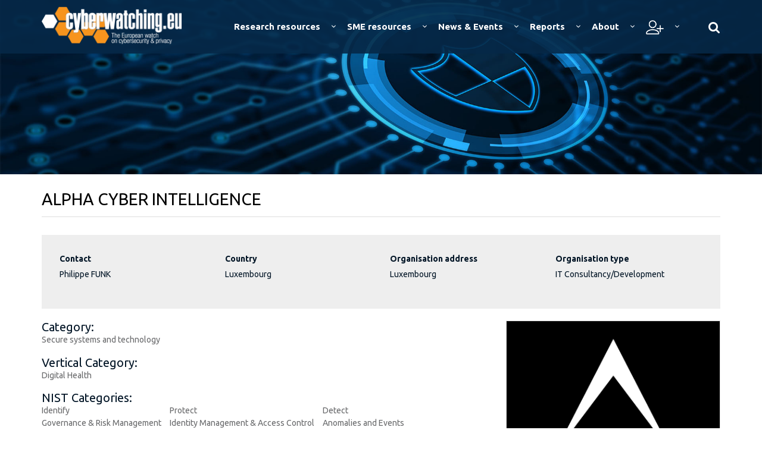

--- FILE ---
content_type: text/html; charset=utf-8
request_url: https://www.cyberwatching.eu/providers/2722/alpha-cyber-intelligence
body_size: 11987
content:
<!DOCTYPE html>
<html>
<head>
  <link rel="profile" href="http://www.w3.org/1999/xhtml/vocab" />
  <meta name="viewport" content="width=device-width, initial-scale=1.0">
  <meta http-equiv="Content-Type" content="text/html; charset=utf-8" />
<link rel="shortcut icon" href="https://cyberwatching.eu/sites/default/files/favicon.png" type="image/png" />
<meta name="generator" content="Drupal 7 (https://www.drupal.org)" />
<link rel="canonical" href="https://cyberwatching.eu/providers/2722/alpha-cyber-intelligence" />
<link rel="shortlink" href="https://cyberwatching.eu/node/2722" />
<meta property="og:site_name" content="Cyberwatching" />
<meta property="og:type" content="article" />
<meta property="og:url" content="https://cyberwatching.eu/providers/2722/alpha-cyber-intelligence" />
<meta property="og:title" content="Alpha Cyber Intelligence" />
<meta property="og:updated_time" content="2021-03-02T11:58:17+01:00" />
<meta property="article:published_time" content="2021-03-02T11:58:17+01:00" />
<meta property="article:modified_time" content="2021-03-02T11:58:17+01:00" />
  <title>Alpha Cyber Intelligence | Cyberwatching</title>
  <style type="text/css" media="all">
@import url("https://cyberwatching.eu/modules/system/system.base.css?sks245");
@import url("https://cyberwatching.eu/modules/system/system.menus.css?sks245");
@import url("https://cyberwatching.eu/modules/system/system.messages.css?sks245");
@import url("https://cyberwatching.eu/modules/system/system.theme.css?sks245");
</style>
<style type="text/css" media="all">
@import url("https://cyberwatching.eu/sites/all/modules/simplenews/simplenews.css?sks245");
@import url("https://cyberwatching.eu/sites/all/modules/ckeditor_accordion/css/ckeditor-accordion.css?sks245");
@import url("https://cyberwatching.eu/modules/comment/comment.css?sks245");
@import url("https://cyberwatching.eu/sites/all/modules/cw_radar_projects/css/cw_radar_projects.css?sks245");
@import url("https://cyberwatching.eu/sites/all/modules/date/date_api/date.css?sks245");
@import url("https://cyberwatching.eu/modules/field/theme/field.css?sks245");
@import url("https://cyberwatching.eu/modules/node/node.css?sks245");
@import url("https://cyberwatching.eu/modules/search/search.css?sks245");
@import url("https://cyberwatching.eu/modules/user/user.css?sks245");
@import url("https://cyberwatching.eu/sites/all/modules/youtube/css/youtube.css?sks245");
@import url("https://cyberwatching.eu/sites/all/modules/views/css/views.css?sks245");
@import url("https://cyberwatching.eu/sites/all/modules/ckeditor/css/ckeditor.css?sks245");
</style>
<style type="text/css" media="all">
@import url("https://cyberwatching.eu/sites/all/modules/ctools/css/ctools.css?sks245");
@import url("https://cyberwatching.eu/sites/all/modules/rate/rate.css?sks245");
@import url("https://cyberwatching.eu/sites/all/modules/md_megamenu/css/awemenu/css/lib/bootstrap-grid.css?sks245");
@import url("https://cyberwatching.eu/sites/all/modules/md_megamenu/css/awemenu/css/awemenu.css?sks245");
@import url("https://cyberwatching.eu/sites/all/modules/md_megamenu/css/awemenu/css/themes.css?sks245");
@import url("https://cyberwatching.eu/sites/all/modules/md_megamenu/css/awemenu/css/md-megamenu-style.css?sks245");
@import url("https://cyberwatching.eu/sites/all/modules/md_slider/css/md-slider.css?sks245");
</style>
<style type="text/css" media="all">
<!--/*--><![CDATA[/*><!--*/


/*]]>*/-->
</style>
<style type="text/css" media="all">
@import url("https://cyberwatching.eu/sites/all/modules/md_slider/css/md-slider-style.css?sks245");
</style>
<style type="text/css" media="all">
<!--/*--><![CDATA[/*><!--*/
@media (max-width:460px){.hideonmobile{display:none !important;}}

/*]]>*/-->
</style>
<style type="text/css" media="all">
@import url("https://cyberwatching.eu/sites/all/modules/responsive_menus/styles/responsive_menus_simple/css/responsive_menus_simple.css?sks245");
@import url("https://cyberwatching.eu/sites/all/libraries/mmenu/main/src/css/jquery.mmenu.all.css?sks245");
@import url("https://cyberwatching.eu/sites/default/files/megamenu-1-custom.css?sks245");
@import url("https://cyberwatching.eu/sites/all/modules/mmenu/themes/mm-fresh/styles/mm-fresh.css?sks245");
</style>
<style type="text/css" media="all">
@import url("https://cyberwatching.eu/sites/all/themes/theme1/css/bootstrap.min.css?sks245");
@import url("https://cyberwatching.eu/sites/all/themes/theme1/css/bootstrap-theme.css?sks245");
@import url("https://cyberwatching.eu/sites/all/themes/theme1/css/font-awesome.min.css?sks245");
@import url("https://cyberwatching.eu/sites/all/themes/theme1/css/superfish.css?sks245");
@import url("https://cyberwatching.eu/sites/all/themes/theme1/css/superfish-default.css?sks245");
@import url("https://cyberwatching.eu/sites/all/themes/theme1/css/linearicons.css?sks245");
@import url("https://cyberwatching.eu/sites/all/themes/theme1/css/owl.theme.default.min.css?sks245");
@import url("https://cyberwatching.eu/sites/all/themes/theme1/css/owl.carousel.min.css?sks245");
@import url("https://cyberwatching.eu/sites/all/themes/theme1/css/style.css?sks245");
@import url("https://cyberwatching.eu/sites/all/themes/theme1/css/style-color.css?sks245");
@import url("https://cyberwatching.eu/sites/all/themes/theme1/css/animate.css?sks245");
@import url("https://cyberwatching.eu/sites/all/themes/theme1/css/hover.css?sks245");
@import url("https://cyberwatching.eu/sites/all/themes/theme1/css/megamenu.css?sks245");
@import url("https://cyberwatching.eu/sites/all/themes/theme1/css/layout.css?sks245");
@import url("https://cyberwatching.eu/sites/all/themes/theme1/css/layout_2.css?sks245");
@import url("https://cyberwatching.eu/sites/all/themes/theme1/css/custom.css?sks245");
</style>
  <!-- HTML5 element support for IE6-8 -->
  <!--[if lt IE 9]>
    <script src="https://cdn.jsdelivr.net/html5shiv/3.7.3/html5shiv-printshiv.min.js"></script>
  <![endif]-->
  
</head>
<body>
  <div id="skip-link">
    <a href="#main-content" class="element-invisible element-focusable">Skip to main content</a>
  </div>
    <script type="text/javascript" src="https://cyberwatching.eu/sites/default/files/js/js_ypadrG4kz9-JBpNOXmgjyVozLCJG_1RP3Ig-iqWR8n0.js"></script>
<script type="text/javascript" src="https://cyberwatching.eu/sites/default/files/js/js_k2x6BIq5hNn_VCq894Ncs9tOmnSJq3L9Uz1kTJ19a7g.js"></script>
<script type="text/javascript" src="https://cyberwatching.eu/sites/default/files/js/js_t2L70qzNp1dEUd2wi4mtePNtQ_pdtM0RfeI5Nz2BwUs.js"></script>
<script type="text/javascript">
<!--//--><![CDATA[//><!--

            (function($) {
                $(document).ready(function() {
                    $("#md-megamenu-1").aweMenu({
            trigger : "hover",
            style : "md-custom",
            type : "standard",
            enableAnimation : 1,
            defaultDesktopAnimation : "fadedown",
            defaultDesktopAnimationDuration : "200",
            showArrow : 1,
            hoverDelay: 100,
            responsiveWidth : 1200,
            mobileTrigger : "click",
            mobileStyle : "md-mobile-custom",
            mobileAnimationDuration : 300,
            mobileType : "standard",
            showMobileArrow : 1,
            sticky : 0,
            stickyOffset : ".region-page-top|#admin-menu",
            initialize : function(menu){
                if (menu.options.sticky) {
                    $("#toolbar a.toggle").click(function(event) {
                        event.preventDefault();
                        if (menu.stickyActivated) {
                            var select = this.options.stickyOffset.split("|");
                            $.each(select, function(index, value){
                               if ($(value).length) {
                                   selectOffset = value;
                                  return  selectOffset;
                               }
                            });

                            menu.$el.css("top", $(selectOffset).offset().top + $(selectOffset).height());
                        }
                    });
                }
            }
        });
                    var current_location = location.href,
                        hostname_arr = current_location.split("/"),
                        hostname = "",
                        preSelecttor = ".awemenu-item-level-1 > a[href='",
                        list_filter = [];
                    hostname = [hostname_arr[0], hostname_arr[1], hostname_arr[2]].join("/");
                    if(hostname_arr.length > 4){
                      for(i = hostname_arr.length - 1; i<hostname_arr.length && i>=4 ; i--){
                        hostname_arr.splice(i, 1);
                        list_filter.push(preSelecttor + hostname_arr.join("/") + "'");
                      }
                   
                      var selector_menu_active = [];
                      $.each(list_filter, function(key, value){
                        selector_menu_active.push(value);
                        value = value.replace(hostname + "/","",value);
                        selector_menu_active.push(value);
                        value = value.replace("='","='/",value);
                        selector_menu_active.push(value);
                      });
                      selector_menu_active = selector_menu_active.join("], ");
                      selector_menu_active += "]";
                      $(selector_menu_active).parent().addClass("awemenu-active-trail");
                    }
                });
            })(jQuery);
        
//--><!]]>
</script>
<script type="text/javascript" src="https://cyberwatching.eu/sites/default/files/js/js_HSOSVOQAub0755ADwSJDJq4Oq-3sRguwgBxs7ROKK5k.js"></script>
<script type="text/javascript">
<!--//--><![CDATA[//><!--
(function($) {
      $(document).ready(function() {
          effectsIn = Drupal.settings.inEffects;
          effectsOut = Drupal.settings.outEffects;
          var options_2 = Drupal.settings.md_slider_options_2;
          if(!window.listMegaSlide){window.listMegaSlide = [];} $('.md-slide-items').each(function(index, item){
            if($(item).attr('id') == 'md-slider-2-block'){
              listMegaSlide[index] = $('#md-slider-2-block').mdSlider(options_2);
            }
          });
      });
    })(jQuery);
//--><!]]>
</script>
<script type="text/javascript" src="https://cyberwatching.eu/sites/default/files/js/js_x4_JaXNV7AbsSchdyG0NMEMzrnLRo0QosBvQ8B_Imrc.js"></script>
<script type="text/javascript" src="https://cyberwatching.eu/sites/default/files/js/js_2HAe5HnokChfUculwiAcNbSEX72NXNm5VLSsUcbIlL8.js"></script>
<script type="text/javascript">
<!--//--><![CDATA[//><!--
jQuery.extend(Drupal.settings, {"basePath":"\/","pathPrefix":"","ajaxPageState":{"theme":"theme1","theme_token":"xBoCjHQQlwEPB45-D2qaSempuG3F54rJjirR97gXdKo","js":{"sites\/all\/modules\/jquery_update\/replace\/jquery\/1.10\/jquery.min.js":1,"misc\/jquery-extend-3.4.0.js":1,"misc\/jquery-html-prefilter-3.5.0-backport.js":1,"misc\/jquery.once.js":1,"misc\/drupal.js":1,"sites\/all\/modules\/ckeditor_accordion\/js\/ckeditor-accordion.js":1,"sites\/all\/modules\/trust_ppg\/js\/disabler.js":1,"sites\/all\/modules\/md_megamenu\/js\/jquery.hoverIntent.min.js":1,"sites\/all\/modules\/md_megamenu\/js\/awemenu.min.js":1,"0":1,"sites\/all\/modules\/md_slider\/js\/jquery.touchwipe.js":1,"sites\/all\/modules\/md_slider\/js\/modernizr.js":1,"sites\/all\/modules\/md_slider\/js\/jquery-migrate-1.2.1.min.js":1,"sites\/all\/modules\/md_slider\/js\/jquery.easing.js":1,"sites\/all\/modules\/md_slider\/js\/md-slider.js":1,"1":1,"sites\/all\/modules\/responsive_menus\/styles\/responsive_menus_simple\/js\/responsive_menus_simple.js":1,"sites\/all\/modules\/mmenu\/js\/mmenu.js":1,"sites\/all\/libraries\/mmenu\/hammer\/hammer.js":1,"sites\/all\/libraries\/mmenu\/jquery.hammer\/jquery.hammer.js":1,"sites\/all\/libraries\/mmenu\/main\/src\/js\/jquery.mmenu.min.all.js":1,"sites\/all\/themes\/theme1\/js\/bootstrap.min.js":1,"sites\/all\/themes\/theme1\/js\/owl.carousel.min.js":1,"sites\/all\/themes\/theme1\/js\/scripts.js":1},"css":{"modules\/system\/system.base.css":1,"modules\/system\/system.menus.css":1,"modules\/system\/system.messages.css":1,"modules\/system\/system.theme.css":1,"sites\/all\/modules\/simplenews\/simplenews.css":1,"sites\/all\/modules\/ckeditor_accordion\/css\/ckeditor-accordion.css":1,"modules\/comment\/comment.css":1,"sites\/all\/modules\/cw_radar_projects\/css\/cw_radar_projects.css":1,"sites\/all\/modules\/date\/date_api\/date.css":1,"modules\/field\/theme\/field.css":1,"modules\/node\/node.css":1,"modules\/search\/search.css":1,"modules\/user\/user.css":1,"sites\/all\/modules\/youtube\/css\/youtube.css":1,"sites\/all\/modules\/views\/css\/views.css":1,"sites\/all\/modules\/ckeditor\/css\/ckeditor.css":1,"sites\/all\/modules\/ctools\/css\/ctools.css":1,"sites\/all\/modules\/rate\/rate.css":1,"sites\/all\/modules\/md_megamenu\/css\/awemenu\/css\/lib\/bootstrap-grid.css":1,"sites\/all\/modules\/md_megamenu\/css\/awemenu\/css\/lib\/font-awesome.min.css":1,"sites\/all\/modules\/md_megamenu\/css\/awemenu\/css\/awemenu.css":1,"sites\/all\/modules\/md_megamenu\/css\/awemenu\/css\/themes.css":1,"sites\/all\/modules\/md_megamenu\/css\/awemenu\/css\/md-megamenu-style.css":1,"sites\/all\/modules\/md_slider\/css\/animate.css":1,"sites\/all\/modules\/md_slider\/css\/md-slider.css":1,"0":1,"sites\/all\/modules\/md_slider\/css\/md-slider-style.css":1,"1":1,"sites\/all\/modules\/responsive_menus\/styles\/responsive_menus_simple\/css\/responsive_menus_simple.css":1,"sites\/all\/libraries\/mmenu\/main\/src\/css\/jquery.mmenu.all.css":1,"sites\/all\/libraries\/mmenu\/icomoon\/icomoon.css":1,"public:\/\/megamenu-1-custom.css":1,"sites\/all\/modules\/mmenu\/themes\/mm-fresh\/styles\/mm-fresh.css":1,"sites\/all\/themes\/theme1\/css\/bootstrap.min.css":1,"sites\/all\/themes\/theme1\/css\/bootstrap-theme.css":1,"sites\/all\/themes\/theme1\/css\/font-awesome.min.css":1,"sites\/all\/themes\/theme1\/css\/superfish.css":1,"sites\/all\/themes\/theme1\/css\/superfish-default.css":1,"sites\/all\/themes\/theme1\/css\/linearicons.css":1,"sites\/all\/themes\/theme1\/css\/owl.theme.default.min.css":1,"sites\/all\/themes\/theme1\/css\/owl.carousel.min.css":1,"sites\/all\/themes\/theme1\/css\/style.css":1,"sites\/all\/themes\/theme1\/css\/style-color.css":1,"sites\/all\/themes\/theme1\/css\/animate.css":1,"sites\/all\/themes\/theme1\/css\/hover.css":1,"sites\/all\/themes\/theme1\/css\/megamenu.css":1,"sites\/all\/themes\/theme1\/css\/layout.css":1,"sites\/all\/themes\/theme1\/css\/layout_2.css":1,"sites\/all\/themes\/theme1\/css\/custom.css":1}},"trust_ppg":{"policy_url":"privacy-policy-full","ga_guid":"UA-XXXXXX-Y","main_text":"\u003Cbr \/\u003E\u003Cp\u003ECookies consist of portions of code installed in the browser that assist the owner in providing the service based on the purposes described. Some of the purposes of installing cookies may also require the consent of the user. When the installation of cookies takes place on the basis of consent, this consent can be revoked freely at any time following the instructions contained in this document.\u003C\/p\u003E","policy_label":"Please read the privacy policy","cookie_3rdparties_consent":false,"cookie_additional_consent":false,"cookie_policy":"252","cookie_3rdparties":"253","cookie_additional":"0","experience":"0","measurement":"0","targeting":"0","cookie_policy_label":"Strictly Necessary Cookies","cookie_3rdparties_label":"3rd Parties Cookies","cookie_additional_label":"N\/A","cookie_experience_label":"Experience Cookies","cookie_measurement_label":"Measurement Cookies","cookie_targeting_label":"Advertisement Cookies","cookie_policy_body":"These cookies are necessary for the website to function and cannot be switched off in our systems. They are usually only set in response to actions made by you which amount to a request for services, such as setting your privacy preferences, logging in or filling in forms. You can set your browser to block or alert you about these cookies, but some parts of the site will not then work. These cookies do not store any personally identifiable information. ","cookie_3rdparties_body":"These cookies enable the website to provide enhanced functionality and personalisation. They may be set by third party providers whose services we have added to our pages. If you do not allow these cookies then some or all of these services may not function properly. We\u0027d like also to set Google Analytics cookies to help us to improve our website by collecting and reporting information on how you use it. The cookies collect information in a way that does not directly identify anyone. Under current GDPR, the installation of these third-party cookies requires your prior consent. For more information on how these cookies work, please see our \u0027Cookies policy\u0027.","cookie_additional_body":"N\/A","cookie_experience_body":"These trackers help us to provide a personalized user experience by improving the quality of your preference management options, and by enabling the interaction with external networks and platforms.","cookie_measurement_body":"Measurement cookies are used to collect information about how you use our website, to measure the effectiveness of our communication and to improve what we offer you, for example by ensuring that you can easily find what you are looking for.","cookie_targeting_body":"Advertisement cookies are used to provide visitors with relevant ads and marketing campaigns. These cookies track visitors across websites and collect information to provide customized ads.","popup_agree_text":"Agree to all","popup_reject_text":"Reject all","popup_save_text":"Save preferences"},"inEffects":["bounceIn","bounceInDown","bounceInUp","bounceInLeft","bounceInRight","fadeIn","fadeInUp","fadeInDown","fadeInLeft","fadeInRight","fadeInUpBig","fadeInDownBig","fadeInLeftBig","fadeInRightBig","flipInX","flipInY","foolishIn","lightSpeedIn","puffIn","rollIn","rotateIn","rotateInDownLeft","rotateInDownRight","rotateInUpLeft","rotateInUpRight","twisterInDown","twisterInUp","swap","swashIn","tinRightIn","tinLeftIn","tinUpIn","tinDownIn","vanishIn"],"outEffects":["bombRightOut","bombLeftOut","bounceOut","bounceOutDown","bounceOutUp","bounceOutLeft","bounceOutRight","fadeOut","fadeOutUp","fadeOutDown","fadeOutLeft","fadeOutRight","fadeOutUpBig","fadeOutDownBig","fadeOutLeftBig","fadeOutRightBig","flipOutX","flipOutY","foolishOut","hinge","holeOut","lightSpeedOut","puffOut","rollOut","rotateOut","rotateOutDownLeft","rotateOutDownRight","rotateOutUpLeft","rotateOutUpRight","rotateDown","rotateUp","rotateLeft","rotateRight","swashOut","tinRightOut","tinLeftOut","tinUpOut","tinDownOut","vanishOut"],"md_slider_options_2":{"fullwidth":true,"transitionsSpeed":800,"width":"1920","height":"440","enableDrag":false,"responsive":true,"pauseOnHover":false,"loop":false,"showLoading":false,"loadingPosition":"bottom","showArrow":false,"showBullet":false,"showNavigationLinks":false,"posBullet":"5","showThumb":false,"posThumb":"1","slideShowDelay":"8000","slideShow":false,"styleBorder":"0","styleShadow":"0","videoBox":false,"autoplayVideo":false},"better_exposed_filters":{"views":{"project_home":{"displays":{"block":{"filters":[]},"block_6":{"filters":[]},"block_7":{"filters":[]},"block_3":{"filters":[]},"block_2":{"filters":[]},"block_1":{"filters":[]}}},"cyberwatching_radar_project_list_by_group":{"displays":{"block_10":{"filters":[]}}},"og_products":{"displays":{"block":{"filters":[]}}},"provider_of_week":{"displays":{"block_2":{"filters":[]}}}}},"mmenu":{"mmenu_left":{"enabled":"1","title":"Left menu","name":"mmenu_left","blocks":[{"module_delta":"system|main-menu","menu_parameters":{"min_depth":"1"},"title":"\u003Cnone\u003E","collapsed":"0","wrap":"0","module":"system","delta":"main-menu"}],"options":{"classes":"mm-fresh mm-slide","effects":{"mm-slide":"mm-slide"},"slidingSubmenus":false,"clickOpen":{"open":true,"selector":"#mobile-button"},"counters":{"add":false,"update":false},"dragOpen":{"open":true,"pageNode":"body","threshold":100,"maxStartPos":50},"footer":{"add":false,"content":"","title":"Copyright \u00a92021","update":true},"header":{"add":false,"content":"","title":"Cyberwatching","update":true},"labels":{"collapse":false},"offCanvas":{"enabled":true,"modal":false,"moveBackground":true,"position":"left","zposition":"front"},"searchfield":{"add":false,"addTo":"menu","search":false,"placeholder":"Search","noResults":"No results found.","showLinksOnly":true}},"configurations":{"clone":false,"preventTabbing":true,"panelNodetype":"div, ul, ol","transitionDuration":400,"classNames":{"label":"Label","panel":"Panel","selected":"Selected","buttonbars":{"buttonbar":"anchors"},"counters":{"counter":"Counter"},"fixedElements":{"fixedTop":"FixedTop","fixedBottom":"FixedBottom"},"footer":{"panelFooter":"Footer"},"header":{"panelHeader":"Header","panelNext":"Next","panelPrev":"Prev"},"labels":{"collapsed":"Collapsed"},"toggles":{"toggle":"Toggle","check":"Check"}},"dragOpen":{"width":{"perc":0.8,"min":140,"max":440},"height":{"perc":0.8,"min":140,"max":880}},"offCanvas":{"menuInjectMethod":"prepend","menuWrapperSelector":"body","pageNodetype":"div","pageSelector":"body \u003E div"}},"custom":[],"position":"left"}},"responsive_menus":[{"toggler_text":"\u2630 Menu","selectors":["#main-menu"],"media_size":"960","media_unit":"px","absolute":"1","remove_attributes":"1","responsive_menus_style":"responsive_menus_simple"}],"urlIsAjaxTrusted":{"\/providers\/2722\/alpha-cyber-intelligence":true,"\/providers\/2722\/alpha-cyber-intelligence?destination=node\/2722":true},"ogContext":{"groupType":"node","gid":"2722"}});
//--><!]]>
</script>
  	<div class="search">
      <div id="search__panel">
        <div class="search-block">
          	<div class="container">
	          <a id="search-button-close" href="#"><span class="icon fa fa-close"></span></a>
	            <form action="/providers/2722/alpha-cyber-intelligence" method="post" id="search-block-form" accept-charset="UTF-8"><div><div class="container-inline">
      <h2 class="element-invisible">Search form</h2>
    <div class="form-item form-type-textfield form-item-search-block-form">
  <label class="element-invisible" for="edit-search-block-form--2">Search </label>
 <input title="Enter the terms you wish to search for." onblur="if (this.value == &#039;&#039;) {this.value = &#039;Cerca&#039;;}" onfocus="if (this.value == &#039;Cerca&#039;) {this.value = &#039;&#039;;}" type="text" id="edit-search-block-form--2" name="search_block_form" value="Search" size="15" maxlength="128" class="form-text" />
</div>
<div class="form-actions form-wrapper" id="edit-actions--2"><input class="btn btn-primary form-submit" type="submit" id="edit-submit--2" name="op" value="Search" /></div><input type="hidden" name="form_build_id" value="form-xghFbN0gRmR884TUv_vt7Qw5tJVhqUG6PZzbTVCqPpo" />
<input type="hidden" name="form_id" value="search_block_form" />
</div>
</div></form>        
			</div>
        </div>
      </div>
    </div>

<section class="header">
	
	<div id="navbar" role="banner">
		<div class="container">
	    	<div class="row">
			    <div class="col-md-3 col-sm-4 col-xs-6">
			      			        <a class="logo" href="/" title="Home">
			          <img style="width:90%;" src="https://cyberwatching.eu/sites/default/files/logo_0_0.png" alt="Home" />
			        </a>
			      			    </div>
			    <div class="col-md-9 col-sm-8 col-xs-6">
			      <div class="navbar-collapse" id="navbar-collapse">
			        <nav class="menu-desktop" role="navigation">
				    				      <div class="region region-mdmenu">
    <div id="block-md-megamenu-1" class="block block-md-megamenu">

    
  <div class="content">
    <div id="md-megamenu-1" class="md-megamenu awemenu-standard md-custom md-mobile-custom md-megamenu-1 md-megamenu-md-main-menu awemenu-nav md-horizontal-menu">
	<div class="awemenu-container">
				<ul class="awemenu">
			<li class="awemenu-item awemenu-item-level-1 awemenu-item-1-1 text-left">
	<a href="" class="awemenu-item-link">
		<span class="awemenu-item-title">Research resources</span>	</a>
		<ul class="awemenu-submenu awemenu-dropdown">
		<li class="awemenu-item awemenu-item-level-2 awemenu-item-2-1 text-left">
	<a href="https://radar.cyberwatching.eu/radar" class="awemenu-item-link" target="_self">
		<span class="awemenu-item-title">Project Radar</span>	</a>
	</li><li class="awemenu-item awemenu-item-level-2 awemenu-item-2-2 text-left">
	<a href="/projects" class="awemenu-item-link" target="_self">
		<span class="awemenu-item-title">Project Hub</span>	</a>
	</li><li class="awemenu-item awemenu-item-level-2 awemenu-item-2-3 text-left">
	<a href="/cybersecurity-and-privacy-project-clusters" class="awemenu-item-link" target="_self">
		<span class="awemenu-item-title">Project Clusters</span>	</a>
	</li><li class="awemenu-item awemenu-item-level-2 awemenu-item-2-4 text-left">
	<a href="/webinar" class="awemenu-item-link" target="_self">
		<span class="awemenu-item-title">Webinars</span>	</a>
	</li><li class="awemenu-item awemenu-item-level-2 awemenu-item-2-5 text-left">
	<a href="/publications" class="awemenu-item-link" target="_self">
		<span class="awemenu-item-title">Recommendations</span>	</a>
	</li>	</ul>
	</li><li class="awemenu-item awemenu-item-level-1 awemenu-item-1-2 text-left">
	<a href="/market-products-list" class="awemenu-item-link">
		<span class="awemenu-item-title">SME resources</span>	</a>
		<ul class="awemenu-submenu awemenu-dropdown">
		<li class="awemenu-item awemenu-item-level-2 awemenu-item-2-1 text-left">
	<a href="/market-products-list" class="awemenu-item-link" target="_self">
		<span class="awemenu-item-title">Marketplace</span>	</a>
	</li><li class="awemenu-item awemenu-item-level-2 awemenu-item-2-2 text-left">
	<a href="https://label.cyberwatching.eu/Pages/Home.aspx" class="awemenu-item-link" target="_self">
		<span class="awemenu-item-title">Cybersecurity Label</span>	</a>
	</li><li class="awemenu-item awemenu-item-level-2 awemenu-item-2-3 text-left">
	<a href="/gdpr-temperature-tool-new-free-resource-european-smes-understand-their-risk-gdpr-related-sanctions" class="awemenu-item-link" target="_self">
		<span class="awemenu-item-title">GDPR Temperature Tool</span>	</a>
	</li><li class="awemenu-item awemenu-item-level-2 awemenu-item-2-4 text-left">
	<a href="/cyberwatching-information-notice-tool" class="awemenu-item-link" target="_self">
		<span class="awemenu-item-title">Information Notice Tool</span>	</a>
	</li><li class="awemenu-item awemenu-item-level-2 awemenu-item-2-5 text-left">
	<a href="/cyberwatching-cyber-risk-temperature-tool" class="awemenu-item-link" target="_self">
		<span class="awemenu-item-title">Cyber Risk Temperature Tool</span>	</a>
	</li><li class="awemenu-item awemenu-item-level-2 awemenu-item-2-6 text-left">
	<a href="/sme-success-stories%20" class="awemenu-item-link" target="_self">
		<span class="awemenu-item-title">Success Stories</span>	</a>
	</li>	</ul>
	</li><li class="awemenu-item awemenu-item-level-1 awemenu-item-1-3 ">
	<a href="" class="awemenu-item-link">
		<span class="awemenu-item-title">News & Events</span>	</a>
		<ul class="awemenu-submenu awemenu-dropdown" data-width="250">
		<li class="awemenu-item awemenu-item-level-2 awemenu-item-2-1 text-left">
	<a href="/news-events/news" class="awemenu-item-link" target="_self">
		<span class="awemenu-item-title">News</span>	</a>
	</li><li class="awemenu-item awemenu-item-level-2 awemenu-item-2-2 text-left">
	<a href="/news-events/events" class="awemenu-item-link" target="_self">
		<span class="awemenu-item-title">Events</span>	</a>
	</li><li class="awemenu-item awemenu-item-level-2 awemenu-item-2-3 text-left">
	<a href="/cyberwatching-eu-events" class="awemenu-item-link" target="_self">
		<span class="awemenu-item-title">Cyberwatching.eu events</span>	</a>
	</li><li class="awemenu-item awemenu-item-level-2 awemenu-item-2-4 text-left">
	<a href="/publications" class="awemenu-item-link" target="none">
		<span class="awemenu-item-title">Publications</span>	</a>
	</li>	</ul>
	</li><li class="awemenu-item awemenu-item-level-1 awemenu-item-1-4 text-left">
	<a href="" class="awemenu-item-link">
		<span class="awemenu-item-title">Reports</span>	</a>
		<ul class="awemenu-submenu awemenu-dropdown">
		<li class="awemenu-item awemenu-item-level-2 awemenu-item-2-1 text-left">
	<a href="/deliverable-roadmap" class="awemenu-item-link" target="_self">
		<span class="awemenu-item-title">Roadmap reports</span>	</a>
	</li><li class="awemenu-item awemenu-item-level-2 awemenu-item-2-2 text-left">
	<a href="/deliverable-research" class="awemenu-item-link" target="_self">
		<span class="awemenu-item-title">Research reports</span>	</a>
	</li><li class="awemenu-item awemenu-item-level-2 awemenu-item-2-3 text-left">
	<a href="/deliverable-standards" class="awemenu-item-link" target="_self">
		<span class="awemenu-item-title">Standards reports</span>	</a>
	</li><li class="awemenu-item awemenu-item-level-2 awemenu-item-2-4 text-left">
	<a href="/deliverable-privacy" class="awemenu-item-link" target="_self">
		<span class="awemenu-item-title">Compliance reports</span>	</a>
	</li><li class="awemenu-item awemenu-item-level-2 awemenu-item-2-5 text-left">
	<a href="/deliverable-smes" class="awemenu-item-link" target="_self">
		<span class="awemenu-item-title">SME reports</span>	</a>
	</li><li class="awemenu-item awemenu-item-level-2 awemenu-item-2-6 text-left">
	<a href="/deliverable-events" class="awemenu-item-link" target="_self">
		<span class="awemenu-item-title">Events report</span>	</a>
	</li>	</ul>
	</li><li class="awemenu-item awemenu-item-level-1 awemenu-item-1-5 ">
	<a href="" class="awemenu-item-link">
		<span class="awemenu-item-title">About</span>	</a>
		<ul class="awemenu-submenu awemenu-dropdown">
		<li class="awemenu-item awemenu-item-level-2 awemenu-item-2-1 ">
	<a href="/ecco-about-us" class="awemenu-item-link" target="none">
		<span class="awemenu-item-title">ECCO - About us </span>	</a>
	</li><li class="awemenu-item awemenu-item-level-2 awemenu-item-2-2 text-left">
	<a href="/partners" class="awemenu-item-link" target="_self">
		<span class="awemenu-item-title">Partners</span>	</a>
	</li><li class="awemenu-item awemenu-item-level-2 awemenu-item-2-3 text-left">
	<a href="/engaged-clusters" class="awemenu-item-link" target="_self">
		<span class="awemenu-item-title">Engaged Clusters</span>	</a>
	</li><li class="awemenu-item awemenu-item-level-2 awemenu-item-2-4 text-left">
	<a href="/contact-us" class="awemenu-item-link" target="_self">
		<span class="awemenu-item-title">Contact us</span>	</a>
	</li><li class="awemenu-item awemenu-item-level-2 awemenu-item-2-5 ">
	<a href="/cyberwatching-eu-legacy" class="awemenu-item-link" target="none">
		<span class="awemenu-item-title">Cyberwatching.eu Legacy</span>	</a>
	</li>	</ul>
	</li><li class="awemenu-item awemenu-item-level-1 awemenu-item-1-6 registration-menu-item">
	<a href="" class="awemenu-item-link">
		<span class="awemenu-item-icon"><img src="https://cyberwatching.eu/sites/default/files/efpAsset%204.png" alt="" /></span>	</a>
		<ul class="awemenu-submenu awemenu-megamenu" data-width="100%">
		<li class="awemenu-item">
	<div class="awemenu-megamenu-wrapper">
				<div class="row">
						<div class="col-md-3 col-xs-12">
			<div id="block-block-34" class="block block-block menu-registration-block">

    
  <div class="content">
    <div class="services-block-eleven col-md-12">
                	<div class="inner-box">
                    	<div class="box-icon">
                        	<a href="/user/register"><span style="font-size: 120px;" class="icon icon-users2"></span></a>
                        </div>
                        <h3><a href="/user/register">User</a></h3>
                        <div class="text">PERSONALISE YOUR CYBERWATCHING EXPERIENCE</div>
                    </div>
                </div>  </div>
</div>
			</div>
						<div class="col-md-3 col-xs-12">
			<div id="block-block-35" class="block block-block menu-registration-block">

    
  <div class="content">
    <div class="services-block-eleven col-md-12">
                	<div class="inner-box">
                    	<div class="box-icon">
                        	<a href="/company/register"><span style="font-size: 120px;" class="icon icon-city"></span></a>
                        </div>
                        <h3><a href="/company/register">Organisation</a></h3>
                        <div class="text">PROMOTE YOUR ORGANISATION, PRODUCTS AND SERVICES</div>
                    </div>
                </div>  </div>
</div>
			</div>
						<div class="col-md-3 col-xs-12">
			<div id="block-block-36" class="block block-block menu-registration-block">

    
  <div class="content">
    <div class="services-block-eleven col-md-12">
                	<div class="inner-box">
                    	<div class="box-icon">
                        	<a href="/research/register"><span style="font-size: 120px;" class="icon icon-chip"></span></a>
                        </div>
                        <h3><a href="/research/register">Research</a></h3>
                        <div class="text">PROMOTE YOUR PROJECT</div>
                    </div>
                </div>  </div>
</div>
			</div>
						<div class="col-md-3 col-xs-12">
			<div id="block-user-login" class="block block-user">

    <h2>User login</h2>
  
  <div class="content">
    <form action="/providers/2722/alpha-cyber-intelligence?destination=node/2722" method="post" id="user-login-form" accept-charset="UTF-8"><div><div class="form-item form-type-textfield form-item-name">
  <label for="edit-name--2">Username <span class="form-required" title="This field is required.">*</span></label>
 <input type="text" id="edit-name--2" name="name" value="" size="15" maxlength="60" class="form-text required" />
</div>
<div class="form-item form-type-password form-item-pass">
  <label for="edit-pass--2">Password <span class="form-required" title="This field is required.">*</span></label>
 <input type="password" id="edit-pass--2" name="pass" size="15" maxlength="128" class="form-text required" />
</div>
<div class="item-list"><ul><li class="first"><a href="/user/register" title="Create a new user account.">Create new account</a></li>
<li class="last"><a href="/user/password" title="Request new password via e-mail.">Request new password</a></li>
</ul></div><input type="hidden" name="form_build_id" value="form-Fgc7js4wl5b1QBgGHZYrS0UNCRzi4iJADvFnMjdbaTI" />
<input type="hidden" name="form_id" value="user_login_block" />
<div class="form-actions form-wrapper" id="edit-actions--3"><input class="btn btn-primary form-submit" type="submit" id="edit-submit--3" name="op" value="Log in" /></div></div></form>  </div>
</div>
			</div>
					</div>
				<div class="row">
						<div class="col-md-12 col-xs-12">
						</div>
					</div>
			</div>
</li>	</ul>
	</li>		</ul>
	</div>
</div>  </div>
</div>
  </div>
			        </nav>
					<li id="mobile-button"><div class="amm-bar"></li>
			        <li id="search-button"><a href="#"><span class="icon fa fa-search"></span></a></li>
			      </div>
			      
			    </div>
		    </div>
		</div>	
	</div>
	
	<!---TEST MEGA MENU --->
  
<!--
	<div id="navbar" role="banner">
		<div class="container-fluid">
	    	<div class="row">
			    <div class="col-md-3 col-xs-6">
			      			        <a class="logo" href="/" title="Home">
			          <img style="width:100%;" src="https://cyberwatching.eu/sites/default/files/logo_0_0.png" alt="Home" />
			        </a>
			      			    </div>
			    <div class="col-md-12">
			      <div class="navbar-collapse" id="navbar-collapse">
			        <nav role="navigation">
				    				      <div class="region region-mdmenu">
      <div class="region region-mdmenu">
    <div id="block-md-megamenu-1" class="block block-md-megamenu">

    
  <div class="content">
    <div id="md-megamenu-1" class="md-megamenu awemenu-standard md-custom md-mobile-custom md-megamenu-1 md-megamenu-md-main-menu awemenu-nav md-horizontal-menu">
	<div class="awemenu-container">
				<ul class="awemenu">
			<li class="awemenu-item awemenu-item-level-1 awemenu-item-1-1 text-left">
	<a href="" class="awemenu-item-link">
		<span class="awemenu-item-title">Research resources</span>	</a>
		<ul class="awemenu-submenu awemenu-dropdown">
		<li class="awemenu-item awemenu-item-level-2 awemenu-item-2-1 text-left">
	<a href="https://radar.cyberwatching.eu/radar" class="awemenu-item-link" target="_self">
		<span class="awemenu-item-title">Project Radar</span>	</a>
	</li><li class="awemenu-item awemenu-item-level-2 awemenu-item-2-2 text-left">
	<a href="/projects" class="awemenu-item-link" target="_self">
		<span class="awemenu-item-title">Project Hub</span>	</a>
	</li><li class="awemenu-item awemenu-item-level-2 awemenu-item-2-3 text-left">
	<a href="/cybersecurity-and-privacy-project-clusters" class="awemenu-item-link" target="_self">
		<span class="awemenu-item-title">Project Clusters</span>	</a>
	</li><li class="awemenu-item awemenu-item-level-2 awemenu-item-2-4 text-left">
	<a href="/webinar" class="awemenu-item-link" target="_self">
		<span class="awemenu-item-title">Webinars</span>	</a>
	</li><li class="awemenu-item awemenu-item-level-2 awemenu-item-2-5 text-left">
	<a href="/publications" class="awemenu-item-link" target="_self">
		<span class="awemenu-item-title">Recommendations</span>	</a>
	</li>	</ul>
	</li><li class="awemenu-item awemenu-item-level-1 awemenu-item-1-2 text-left">
	<a href="/market-products-list" class="awemenu-item-link">
		<span class="awemenu-item-title">SME resources</span>	</a>
		<ul class="awemenu-submenu awemenu-dropdown">
		<li class="awemenu-item awemenu-item-level-2 awemenu-item-2-1 text-left">
	<a href="/market-products-list" class="awemenu-item-link" target="_self">
		<span class="awemenu-item-title">Marketplace</span>	</a>
	</li><li class="awemenu-item awemenu-item-level-2 awemenu-item-2-2 text-left">
	<a href="https://label.cyberwatching.eu/Pages/Home.aspx" class="awemenu-item-link" target="_self">
		<span class="awemenu-item-title">Cybersecurity Label</span>	</a>
	</li><li class="awemenu-item awemenu-item-level-2 awemenu-item-2-3 text-left">
	<a href="/gdpr-temperature-tool-new-free-resource-european-smes-understand-their-risk-gdpr-related-sanctions" class="awemenu-item-link" target="_self">
		<span class="awemenu-item-title">GDPR Temperature Tool</span>	</a>
	</li><li class="awemenu-item awemenu-item-level-2 awemenu-item-2-4 text-left">
	<a href="/cyberwatching-information-notice-tool" class="awemenu-item-link" target="_self">
		<span class="awemenu-item-title">Information Notice Tool</span>	</a>
	</li><li class="awemenu-item awemenu-item-level-2 awemenu-item-2-5 text-left">
	<a href="/cyberwatching-cyber-risk-temperature-tool" class="awemenu-item-link" target="_self">
		<span class="awemenu-item-title">Cyber Risk Temperature Tool</span>	</a>
	</li><li class="awemenu-item awemenu-item-level-2 awemenu-item-2-6 text-left">
	<a href="/sme-success-stories%20" class="awemenu-item-link" target="_self">
		<span class="awemenu-item-title">Success Stories</span>	</a>
	</li>	</ul>
	</li><li class="awemenu-item awemenu-item-level-1 awemenu-item-1-3 ">
	<a href="" class="awemenu-item-link">
		<span class="awemenu-item-title">News & Events</span>	</a>
		<ul class="awemenu-submenu awemenu-dropdown" data-width="250">
		<li class="awemenu-item awemenu-item-level-2 awemenu-item-2-1 text-left">
	<a href="/news-events/news" class="awemenu-item-link" target="_self">
		<span class="awemenu-item-title">News</span>	</a>
	</li><li class="awemenu-item awemenu-item-level-2 awemenu-item-2-2 text-left">
	<a href="/news-events/events" class="awemenu-item-link" target="_self">
		<span class="awemenu-item-title">Events</span>	</a>
	</li><li class="awemenu-item awemenu-item-level-2 awemenu-item-2-3 text-left">
	<a href="/cyberwatching-eu-events" class="awemenu-item-link" target="_self">
		<span class="awemenu-item-title">Cyberwatching.eu events</span>	</a>
	</li><li class="awemenu-item awemenu-item-level-2 awemenu-item-2-4 text-left">
	<a href="/publications" class="awemenu-item-link" target="none">
		<span class="awemenu-item-title">Publications</span>	</a>
	</li>	</ul>
	</li><li class="awemenu-item awemenu-item-level-1 awemenu-item-1-4 text-left">
	<a href="" class="awemenu-item-link">
		<span class="awemenu-item-title">Reports</span>	</a>
		<ul class="awemenu-submenu awemenu-dropdown">
		<li class="awemenu-item awemenu-item-level-2 awemenu-item-2-1 text-left">
	<a href="/deliverable-roadmap" class="awemenu-item-link" target="_self">
		<span class="awemenu-item-title">Roadmap reports</span>	</a>
	</li><li class="awemenu-item awemenu-item-level-2 awemenu-item-2-2 text-left">
	<a href="/deliverable-research" class="awemenu-item-link" target="_self">
		<span class="awemenu-item-title">Research reports</span>	</a>
	</li><li class="awemenu-item awemenu-item-level-2 awemenu-item-2-3 text-left">
	<a href="/deliverable-standards" class="awemenu-item-link" target="_self">
		<span class="awemenu-item-title">Standards reports</span>	</a>
	</li><li class="awemenu-item awemenu-item-level-2 awemenu-item-2-4 text-left">
	<a href="/deliverable-privacy" class="awemenu-item-link" target="_self">
		<span class="awemenu-item-title">Compliance reports</span>	</a>
	</li><li class="awemenu-item awemenu-item-level-2 awemenu-item-2-5 text-left">
	<a href="/deliverable-smes" class="awemenu-item-link" target="_self">
		<span class="awemenu-item-title">SME reports</span>	</a>
	</li><li class="awemenu-item awemenu-item-level-2 awemenu-item-2-6 text-left">
	<a href="/deliverable-events" class="awemenu-item-link" target="_self">
		<span class="awemenu-item-title">Events report</span>	</a>
	</li>	</ul>
	</li><li class="awemenu-item awemenu-item-level-1 awemenu-item-1-5 ">
	<a href="" class="awemenu-item-link">
		<span class="awemenu-item-title">About</span>	</a>
		<ul class="awemenu-submenu awemenu-dropdown">
		<li class="awemenu-item awemenu-item-level-2 awemenu-item-2-1 ">
	<a href="/ecco-about-us" class="awemenu-item-link" target="none">
		<span class="awemenu-item-title">ECCO - About us </span>	</a>
	</li><li class="awemenu-item awemenu-item-level-2 awemenu-item-2-2 text-left">
	<a href="/partners" class="awemenu-item-link" target="_self">
		<span class="awemenu-item-title">Partners</span>	</a>
	</li><li class="awemenu-item awemenu-item-level-2 awemenu-item-2-3 text-left">
	<a href="/engaged-clusters" class="awemenu-item-link" target="_self">
		<span class="awemenu-item-title">Engaged Clusters</span>	</a>
	</li><li class="awemenu-item awemenu-item-level-2 awemenu-item-2-4 text-left">
	<a href="/contact-us" class="awemenu-item-link" target="_self">
		<span class="awemenu-item-title">Contact us</span>	</a>
	</li><li class="awemenu-item awemenu-item-level-2 awemenu-item-2-5 ">
	<a href="/cyberwatching-eu-legacy" class="awemenu-item-link" target="none">
		<span class="awemenu-item-title">Cyberwatching.eu Legacy</span>	</a>
	</li>	</ul>
	</li><li class="awemenu-item awemenu-item-level-1 awemenu-item-1-6 registration-menu-item">
	<a href="" class="awemenu-item-link">
		<span class="awemenu-item-icon"><img src="https://cyberwatching.eu/sites/default/files/efpAsset%204.png" alt="" /></span>	</a>
		<ul class="awemenu-submenu awemenu-megamenu" data-width="100%">
		<li class="awemenu-item">
	<div class="awemenu-megamenu-wrapper">
				<div class="row">
						<div class="col-md-3 col-xs-12">
			<div id="block-block-34" class="block block-block menu-registration-block">

    
  <div class="content">
    <div class="services-block-eleven col-md-12">
                	<div class="inner-box">
                    	<div class="box-icon">
                        	<a href="/user/register"><span style="font-size: 120px;" class="icon icon-users2"></span></a>
                        </div>
                        <h3><a href="/user/register">User</a></h3>
                        <div class="text">PERSONALISE YOUR CYBERWATCHING EXPERIENCE</div>
                    </div>
                </div>  </div>
</div>
			</div>
						<div class="col-md-3 col-xs-12">
			<div id="block-block-35" class="block block-block menu-registration-block">

    
  <div class="content">
    <div class="services-block-eleven col-md-12">
                	<div class="inner-box">
                    	<div class="box-icon">
                        	<a href="/company/register"><span style="font-size: 120px;" class="icon icon-city"></span></a>
                        </div>
                        <h3><a href="/company/register">Organisation</a></h3>
                        <div class="text">PROMOTE YOUR ORGANISATION, PRODUCTS AND SERVICES</div>
                    </div>
                </div>  </div>
</div>
			</div>
						<div class="col-md-3 col-xs-12">
			<div id="block-block-36" class="block block-block menu-registration-block">

    
  <div class="content">
    <div class="services-block-eleven col-md-12">
                	<div class="inner-box">
                    	<div class="box-icon">
                        	<a href="/research/register"><span style="font-size: 120px;" class="icon icon-chip"></span></a>
                        </div>
                        <h3><a href="/research/register">Research</a></h3>
                        <div class="text">PROMOTE YOUR PROJECT</div>
                    </div>
                </div>  </div>
</div>
			</div>
						<div class="col-md-3 col-xs-12">
			<div id="block-user-login" class="block block-user">

    <h2>User login</h2>
  
  <div class="content">
    <form action="/providers/2722/alpha-cyber-intelligence?destination=node/2722" method="post" id="user-login-form" accept-charset="UTF-8"><div><div class="form-item form-type-textfield form-item-name">
  <label for="edit-name--2">Username <span class="form-required" title="This field is required.">*</span></label>
 <input type="text" id="edit-name--2" name="name" value="" size="15" maxlength="60" class="form-text required" />
</div>
<div class="form-item form-type-password form-item-pass">
  <label for="edit-pass--2">Password <span class="form-required" title="This field is required.">*</span></label>
 <input type="password" id="edit-pass--2" name="pass" size="15" maxlength="128" class="form-text required" />
</div>
<div class="item-list"><ul><li class="first"><a href="/user/register" title="Create a new user account.">Create new account</a></li>
<li class="last"><a href="/user/password" title="Request new password via e-mail.">Request new password</a></li>
</ul></div><input type="hidden" name="form_build_id" value="form-Fgc7js4wl5b1QBgGHZYrS0UNCRzi4iJADvFnMjdbaTI" />
<input type="hidden" name="form_id" value="user_login_block" />
<div class="form-actions form-wrapper" id="edit-actions--3"><input class="btn btn-primary form-submit" type="submit" id="edit-submit--3" name="op" value="Log in" /></div></div></form>  </div>
</div>
			</div>
					</div>
				<div class="row">
						<div class="col-md-12 col-xs-12">
						</div>
					</div>
			</div>
</li>	</ul>
	</li>		</ul>
	</div>
</div>  </div>
</div>
  </div>
  </div>
			        </nav>
			      </div>
			    </div>
		    </div>
		</div>	
	</div>
-->
<!-- END TEST -->
  
  
</section>





	  <div class="region region-slider">
    <div id="block-md-slider-md-slider-595a229834d6f" class="block block-md-slider internal-slider">

    
  <div class="content">
    <div id="md-slider-2-block" class="md-slide-items" data-thumb-width='100' data-thumb-height='75' style='min-height:440px;'>
    <div class="wrap-loader-slider animated">
        <div class="wrap-cube">
            <div class="sk-cube-grid">
                <div class="sk-cube sk-cube1"></div>
                <div class="sk-cube sk-cube2"></div>
                <div class="sk-cube sk-cube3"></div>
                <div class="sk-cube sk-cube4"></div>
                <div class="sk-cube sk-cube5"></div>
                <div class="sk-cube sk-cube6"></div>
                <div class="sk-cube sk-cube7"></div>
                <div class="sk-cube sk-cube8"></div>
                <div class="sk-cube sk-cube9"></div>
            </div>
        </div>
    </div>
          
  <div class="md-slide-item slide-1" data-timeout='8000' data-thumb-type='image' data-thumb-alt='' data-thumb='https://cyberwatching.eu/sites/default/files/styles/md_slider_2_thumb/public/hero-bg.jpg?itok=p-Mq7meP'>
    <div class="md-mainimg" style="">
              
        <img src="https://cyberwatching.eu/sites/default/files/hero-bg.jpg" alt="" />        
          </div>
            <div class="md-objects"
          >
          </div>    
  </div>
    </div>
  </div>
</div>
  </div>


<div class="container ">

		    

	<div class="row">
		<div class="col-md-12">

			<a id="main-content"></a>
			
			
							<div class="tabs">
				  				</div>
						
										<h1 class="title" id="page-title">
				  Alpha Cyber Intelligence				</h1>
						
			  <div class="region region-content">
    <div id="block-system-main" class="block block-system">

    
  <div class="content">
    
<div id="node-2722" class="node node-provider-home node-full clearfix" about="/providers/2722/alpha-cyber-intelligence" typeof="sioc:Item foaf:Document">


	<div class="info-project">
		<div class="row">
			<div class="col-md-12">
				<div class="row">
					<div class="col-md-3">
						<label>Contact</label>
						<p>Philippe FUNK<br/></p>
					</div>
					<div class="col-md-3">
						<label>Country</label>
						<!--
This file is not used by Drupal core, which uses theme functions instead.
See http://api.drupal.org/api/function/theme_field/7 for details.
After copying this file to your theme's folder and customizing it, remove this
HTML comment.
-->
<div class="field field-name-field-profile-country field-type-list-text field-label-hidden">
    <div class="field-items">
          <div class="field-item even">Luxembourg</div>
      </div>
</div>					
					</div>
					<div class="col-md-3">
						<label>Organisation address</label>
						<!--
This file is not used by Drupal core, which uses theme functions instead.
See http://api.drupal.org/api/function/theme_field/7 for details.
After copying this file to your theme's folder and customizing it, remove this
HTML comment.
-->
<div class="field field-name-field-organisation-address field-type-text field-label-hidden">
    <div class="field-items">
          <div class="field-item even">Luxembourg</div>
      </div>
</div>					</div>

					
                     <div class="col-md-3">
					 <label>Organisation type</label>
						<!--
This file is not used by Drupal core, which uses theme functions instead.
See http://api.drupal.org/api/function/theme_field/7 for details.
After copying this file to your theme's folder and customizing it, remove this
HTML comment.
-->
<div class="field field-name-field-profile-organization-type field-type-list-text field-label-hidden">
    <div class="field-items">
          <div class="field-item even">IT Consultancy/Development</div>
      </div>
</div>						
						</div>
					
				</div>
			</div>
		</div>
	</div>


	<div class="row">
		
		<div class="col-md-8">
			
			
		  
		    <div class="field field-name-field-project-home-category field-type-taxonomy-term-reference field-label-above clearfix"><h3 class="field-label">Category: </h3><ul class="links"><li class="taxonomy-term-reference-0">Secure systems and technology</li></ul></div><div class="field field-name-field-vertical-category field-type-taxonomy-term-reference field-label-above clearfix"><h3 class="field-label">Vertical Category: </h3><ul class="links"><li class="taxonomy-term-reference-0">Digital Health</li></ul></div><div class="field field-name-field-nist-categories field-type-taxonomy-term-reference field-label-above clearfix"><h3 class="field-label">NIST Categories: </h3><ul class="links"><li class="taxonomy-term-reference-0"><div class="cshs-term-group">
  <div class="cshs-term-group__title">
    Identify  </div>
  <div class="cshs-term-group__terms">
          <div class="cshs-term-group__term">Governance &amp; Risk Management</div>
      </div>
</div></li><li class="taxonomy-term-reference-1"><div class="cshs-term-group">
  <div class="cshs-term-group__title">
    Protect  </div>
  <div class="cshs-term-group__terms">
          <div class="cshs-term-group__term">Identity Management &amp; Access Control</div>
          <div class="cshs-term-group__term">Awareness and Training, Data Security</div>
          <div class="cshs-term-group__term">Protective Technology</div>
      </div>
</div></li><li class="taxonomy-term-reference-2"><div class="cshs-term-group">
  <div class="cshs-term-group__title">
    Detect  </div>
  <div class="cshs-term-group__terms">
          <div class="cshs-term-group__term">Anomalies and Events</div>
          <div class="cshs-term-group__term">Security Continous Monitoring</div>
          <div class="cshs-term-group__term">Detection Processes</div>
      </div>
</div></li><li class="taxonomy-term-reference-3"><div class="cshs-term-group">
  <div class="cshs-term-group__title">
    Respond  </div>
  <div class="cshs-term-group__terms">
          <div class="cshs-term-group__term">Response Planning</div>
          <div class="cshs-term-group__term">Communications</div>
          <div class="cshs-term-group__term">Analysis</div>
          <div class="cshs-term-group__term">Mitigation</div>
      </div>
</div></li><li class="taxonomy-term-reference-4"><div class="cshs-term-group">
  <div class="cshs-term-group__title">
    Recover  </div>
  <div class="cshs-term-group__terms">
          <div class="cshs-term-group__term">Recovery Planning</div>
      </div>
</div></li></ul></div><!--
This file is not used by Drupal core, which uses theme functions instead.
See http://api.drupal.org/api/function/theme_field/7 for details.
After copying this file to your theme's folder and customizing it, remove this
HTML comment.
-->
<div class="field field-name-field-email field-type-email field-label-hidden">
    <div class="field-items">
          <div class="field-item even"><a href="mailto:aplhaci@protonmail.com">aplhaci@protonmail.com</a></div>
      </div>
</div>		</div>
		<div class="col-md-4">
			<div class="project-logo-preview">
				<!--
This file is not used by Drupal core, which uses theme functions instead.
See http://api.drupal.org/api/function/theme_field/7 for details.
After copying this file to your theme's folder and customizing it, remove this
HTML comment.
-->
<div class="field field-name-field-project-logo field-type-image field-label-hidden">
    <div class="field-items">
          <div class="field-item even"><img typeof="foaf:Image" src="https://cyberwatching.eu/sites/default/files/styles/responsive/public/logos/Alpha-Cyber-Intelligence-Logo-JPG.jpg?itok=tw5E-56W" width="100%" height="" alt="" /></div>
      </div>
</div>			</div>
			<div class="contact-icon">
				<div class="row">					
											<div class="col-md-3">
							<a title="Linkedin" href="https://www.linkedin.com/company/9422346/admin/" target="blank"><i class="fa fa-linkedin  fa-3x"></i></a>
						</div>
									
												
											<div class="col-md-3">
						<a title="Contact" href="/contact-provider?contact=aplhaci@protonmail.com"><i class="fa fa-envelope  fa-3x"></i></a>							
						</div>
										
					<div class="col-md-3">
						<a title="External Link"  href="https://philfunk.wixsite.com/alphacyberintel"  target="blank"><i class="fa fa-link  fa-3x"></i></a>
					</div>	
				</div>			
			</div>
			
			

			

				 <div id="block-block-31" class="block block-block">

    
  <div class="content">
       </div>
</div>
	
					 
						 
					<div class="sidebar">	
	
					</div>
					
				
				
			
			
			
		</div>
	</div>


</div>

  </div>
</div>
  </div>
		</div>
	</div>
	<hr/>
	
	<div class="row">
		<div class="col-md-12">
					</div>
	</div>
	


</div>

		
		
<div class="footer margin-top-12">
	<div class="container">
		<div class="row">
			  <div class="region region-footer">
    <div id="block-menu-block-1" class="block block-menu-block">

    <h2><span class="nolink">Resources for EU Research</span></h2>
  
  <div class="content">
    <div class="menu-block-wrapper menu-block-1 menu-name-menu-footer-menu parent-mlid-1449 menu-level-1">
  <ul id="globalmenu" class="nav navbar-nav"><li class="first leaf menu-mlid-1451"><a href="/technology-radar">Project Radar</a></li>
<li class="leaf menu-mlid-1450"><a href="/projects">Project Hub</a></li>
<li class="leaf menu-mlid-1487"><a href="/webinar">Webinars</a></li>
<li class="leaf menu-mlid-1774"><a href="/publications">Recommendations </a></li>
<li class="last leaf menu-mlid-1458"><a href="/cybersecurity-and-privacy-project-clusters">Project Clusters</a></li>
</ul></div>
  </div>
</div>
<div id="block-menu-block-3" class="block block-menu-block">

    <h2><span class="nolink">Resources for SMEs</span></h2>
  
  <div class="content">
    <div class="menu-block-wrapper menu-block-3 menu-name-menu-footer-menu parent-mlid-1455 menu-level-1">
  <ul id="globalmenu" class="nav navbar-nav"><li class="first leaf menu-mlid-1453"><a href="/market-products-list">Marketplace</a></li>
<li class="leaf menu-mlid-1794"><a href="https://label.cyberwatching.eu/Pages/Home.aspx">Cybersecurity Label</a></li>
<li class="leaf menu-mlid-1776"><a href="/gdpr-temperature-tool-new-free-resource-european-smes-understand-their-risk-gdpr-related-sanctions">GDPR Temperature Tool </a></li>
<li class="leaf menu-mlid-1775"><a href="/why-join-marketplace">Why join the Marketplace?</a></li>
<li class="leaf menu-mlid-1777"><a href="/cyberwatching-information-notice-tool">Information Notice Tool</a></li>
<li class="leaf menu-mlid-1778"><a href="/cyberwatching-cyber-risk-temperature-tool">Cyber Risk Temperature Tool</a></li>
<li class="last leaf menu-mlid-1779"><a href="/sme-success-stories%20">Success stories</a></li>
</ul></div>
  </div>
</div>
<div id="block-menu-block-5" class="block block-menu-block">

    <h2><span class="nolink">News &amp; Events</span></h2>
  
  <div class="content">
    <div class="menu-block-wrapper menu-block-5 menu-name-menu-footer-menu parent-mlid-1485 menu-level-1">
  <ul id="globalmenu" class="nav navbar-nav"><li class="first leaf menu-mlid-1486"><a href="/news-events">News &amp; Events</a></li>
<li class="leaf menu-mlid-1688"><a href="/publications">Publications</a></li>
<li class="last leaf menu-mlid-1780"><a href="/cyberwatching-eu-events%20">Cyberwatching Events</a></li>
</ul></div>
  </div>
</div>
<div id="block-menu-block-7" class="block block-menu-block">

    <h2><span class="nolink">Reports</span></h2>
  
  <div class="content">
    <div class="menu-block-wrapper menu-block-7 menu-name-menu-footer-menu parent-mlid-1795 menu-level-1">
  <ul id="globalmenu" class="nav navbar-nav"><li class="first leaf menu-mlid-1798"><a href="/deliverable-standards">Standardisation reports</a></li>
<li class="leaf menu-mlid-1796"><a href="/deliverable-roadmap">Roadmap reports</a></li>
<li class="leaf menu-mlid-1797"><a href="/deliverable-research">Research reports</a></li>
<li class="leaf menu-mlid-1800"><a href="/deliverable-privacy">Compliance reports</a></li>
<li class="leaf menu-mlid-1801"><a href="/deliverable-smes">SMEs reports</a></li>
<li class="last leaf menu-mlid-1802"><a href="/deliverable-events">Events reports</a></li>
</ul></div>
  </div>
</div>
<div id="block-menu-block-6" class="block block-menu-block">

    <h2><span class="nolink">About</span></h2>
  
  <div class="content">
    <div class="menu-block-wrapper menu-block-6 menu-name-menu-footer-menu parent-mlid-1461 menu-level-1">
  <ul id="globalmenu" class="nav navbar-nav"><li class="first leaf menu-mlid-1488"><a href="/ecco-about-us">About Cyberwatching</a></li>
<li class="leaf menu-mlid-1818"><a href="/contact-us">Contact us</a></li>
<li class="leaf menu-mlid-1817"><a href="/engaged-clusters">Engaged Clusters</a></li>
<li class="last leaf menu-mlid-1816"><a href="/partners">Partners</a></li>
</ul></div>
  </div>
</div>
<div id="block-block-2" class="block block-block">

    
  <div class="content">
    <div class="social-footer">
								<a target="_blank" href="https://twitter.com/cyberwatchingeu"><i class="fa fa-twitter-square fa-3x" aria-hidden="true"></i></a>
							<a target="_blank" href="https://www.linkedin.com/company/cyberwatchingeu"><i class="fa fa-linkedin-square fa-3x" aria-hidden="true"></i></a>
			</div>  </div>
</div>
  </div>
		</div>
	</div>
</div>
<div class="below-footer">
	<div class="container padding-top-20 padding-bottom-20">
		<div class="row">
<div class="col-md-1"><img alt="" height="42" src="/sites/default/files/european-commission-small.png" width="60" /></div>
<div class="col-md-11">
<p>Cyberwatching.eu has received funding from the European Union’s Horizon 2020 research and innovation programme under grant agreement No 740129. The content of this website does not represent the opinion of the European Commission, and the European Commission is not responsible for any use that might be made of such content. <a href="/content/privacy-policy-summary">Privacy Policy</a> | <a href="/privacy-policy-full">Disclaimer / Terms and Conditions of Use</a></p>
</div>
</div>	</div>
</div>
  
<nav id="mmenu_left" class="mmenu-nav clearfix">
  <ul>
                                    <ul class="mmenu-mm-list-level-1"><li class="mmenu-mm-list-mlid-627 mmenu-mm-list-path-nolink"><a href="javascript:void(0);" class="mmenu-mm-list mmenu-mm-subopen"><i class="icon-plus"></i><span class="mmenu-block-title">Resources for EU Research</span></a><ul class="mmenu-mm-list-level-2"><li class="mmenu-mm-list-mlid-1786 mmenu-mm-list-path-https:--radar.cyberwatching.eu-radar"><a href="https://radar.cyberwatching.eu/radar" class="mmenu-mm-list "><i class="icon-list2"></i><span class="mmenu-block-title">Project Radar</span></a></li><li class="mmenu-mm-list-mlid-1787 mmenu-mm-list-path-projects"><a href="/projects" class="mmenu-mm-list "><i class="icon-list2"></i><span class="mmenu-block-title">Project Hub</span></a></li><li class="mmenu-mm-list-mlid-1789 mmenu-mm-list-path-node-2656"><a href="/cybersecurity-and-privacy-project-clusters" class="mmenu-mm-list "><i class="icon-list2"></i><span class="mmenu-block-title">Project Clusters</span></a></li><li class="mmenu-mm-list-mlid-723 mmenu-mm-list-path-webinar"><a href="/webinar" class="mmenu-mm-list "><i class="icon-list2"></i><span class="mmenu-block-title">Webinars</span></a></li><li class="mmenu-mm-list-mlid-1788 mmenu-mm-list-path-publications"><a href="/publications" class="mmenu-mm-list "><i class="icon-list2"></i><span class="mmenu-block-title">Recommendations</span></a></li></ul></li><li class="mmenu-mm-list-mlid-827 mmenu-mm-list-path-nolink"><a href="javascript:void(0);" class="mmenu-mm-list mmenu-mm-subopen"><i class="icon-plus"></i><span class="mmenu-block-title">Resources for SMEs</span></a><ul class="mmenu-mm-list-level-2"><li class="mmenu-mm-list-mlid-840 mmenu-mm-list-path-market-products-list "><a href="/market-products-list%20" class="mmenu-mm-list "><i class="icon-list2"></i><span class="mmenu-block-title">Marketplace</span></a></li><li class="mmenu-mm-list-mlid-1790 mmenu-mm-list-path-https:--label.cyberwatching.eu-Pages-Home.aspx"><a href="https://label.cyberwatching.eu/Pages/Home.aspx" class="mmenu-mm-list "><i class="icon-list2"></i><span class="mmenu-block-title">Cybersecurity Label</span></a></li><li class="mmenu-mm-list-mlid-1791 mmenu-mm-list-path-node-1468"><a href="/gdpr-temperature-tool-new-free-resource-european-smes-understand-their-risk-gdpr-related-sanctions" class="mmenu-mm-list "><i class="icon-list2"></i><span class="mmenu-block-title">GDPR Temperature Tool</span></a></li><li class="mmenu-mm-list-mlid-1792 mmenu-mm-list-path-node-2146"><a href="/cyberwatching-information-notice-tool" class="mmenu-mm-list "><i class="icon-list2"></i><span class="mmenu-block-title">Information Notice Tool</span></a></li><li class="mmenu-mm-list-mlid-1793 mmenu-mm-list-path-node-2351"><a href="/cyberwatching-cyber-risk-temperature-tool" class="mmenu-mm-list "><i class="icon-list2"></i><span class="mmenu-block-title">Cyber Risk Temperature Tool</span></a></li><li class="mmenu-mm-list-mlid-1721 mmenu-mm-list-path-sme-success-stories"><a href="/sme-success-stories" class="mmenu-mm-list "><i class="icon-list2"></i><span class="mmenu-block-title">SME success stories</span></a></li></ul></li><li class="mmenu-mm-list-mlid-638 mmenu-mm-list-path-nolink"><a href="javascript:void(0);" class="mmenu-mm-list mmenu-mm-subopen"><i class="icon-plus"></i><span class="mmenu-block-title">News & Events</span></a><ul class="mmenu-mm-list-level-2"><li class="mmenu-mm-list-mlid-640 mmenu-mm-list-path-news"><a href="/news" class="mmenu-mm-list "><i class="icon-list2"></i><span class="mmenu-block-title">News</span></a></li><li class="mmenu-mm-list-mlid-639 mmenu-mm-list-path-events"><a href="/events" class="mmenu-mm-list "><i class="icon-list2"></i><span class="mmenu-block-title">Events</span></a></li><li class="mmenu-mm-list-mlid-705 mmenu-mm-list-path-cyberwatching-eu-events "><a href="/cyberwatching-eu-events%20" class="mmenu-mm-list "><i class="icon-list2"></i><span class="mmenu-block-title">Cyberwatching Events</span></a></li><li class="mmenu-mm-list-mlid-1803 mmenu-mm-list-path-publications"><a href="/publications" class="mmenu-mm-list "><i class="icon-list2"></i><span class="mmenu-block-title">Publications</span></a></li></ul></li><li class="mmenu-mm-list-mlid-1804 mmenu-mm-list-path-nolink"><a href="javascript:void(0);" class="mmenu-mm-list mmenu-mm-subopen"><i class="icon-plus"></i><span class="mmenu-block-title">Reports</span></a><ul class="mmenu-mm-list-level-2"><li class="mmenu-mm-list-mlid-1805 mmenu-mm-list-path-deliverable-roadmap"><a href="/deliverable-roadmap" class="mmenu-mm-list "><i class="icon-list2"></i><span class="mmenu-block-title">Roadmap reports</span></a></li><li class="mmenu-mm-list-mlid-1806 mmenu-mm-list-path-deliverable-research"><a href="/deliverable-research" class="mmenu-mm-list "><i class="icon-list2"></i><span class="mmenu-block-title">Research reports</span></a></li><li class="mmenu-mm-list-mlid-1807 mmenu-mm-list-path-deliverable-standards"><a href="/deliverable-standards" class="mmenu-mm-list "><i class="icon-list2"></i><span class="mmenu-block-title">Standards reports</span></a></li><li class="mmenu-mm-list-mlid-1809 mmenu-mm-list-path-deliverable-privacy"><a href="/deliverable-privacy" class="mmenu-mm-list "><i class="icon-list2"></i><span class="mmenu-block-title">Privacy reports</span></a></li><li class="mmenu-mm-list-mlid-1810 mmenu-mm-list-path-deliverable-smes"><a href="/deliverable-smes" class="mmenu-mm-list "><i class="icon-list2"></i><span class="mmenu-block-title">SMEs reports</span></a></li><li class="mmenu-mm-list-mlid-1811 mmenu-mm-list-path-deliverable-events"><a href="/deliverable-events" class="mmenu-mm-list "><i class="icon-list2"></i><span class="mmenu-block-title">Events reports</span></a></li></ul></li><li class="mmenu-mm-list-mlid-631 mmenu-mm-list-path-nolink"><a href="javascript:void(0);" class="mmenu-mm-list mmenu-mm-subopen"><i class="icon-plus"></i><span class="mmenu-block-title">About</span></a><ul class="mmenu-mm-list-level-2"><li class="mmenu-mm-list-mlid-665 mmenu-mm-list-path-node-57"><a href="/ecco-about-us" class="mmenu-mm-list "><i class="icon-list2"></i><span class="mmenu-block-title">ECCO - About Us</span></a></li><li class="mmenu-mm-list-mlid-1812 mmenu-mm-list-path-partners"><a href="/partners" class="mmenu-mm-list "><i class="icon-list2"></i><span class="mmenu-block-title">Partners</span></a></li><li class="mmenu-mm-list-mlid-1815 mmenu-mm-list-path-node-2619"><a href="/engaged-clusters" class="mmenu-mm-list "><i class="icon-list2"></i><span class="mmenu-block-title">Engaged Clusters</span></a></li><li class="mmenu-mm-list-mlid-1813 mmenu-mm-list-path-node-66"><a href="/contact-us" class="mmenu-mm-list "><i class="icon-list2"></i><span class="mmenu-block-title">Contact us</span></a></li><li class="mmenu-mm-list-mlid-1831 mmenu-mm-list-path-node-3430"><a href="/cyberwatching-eu-legacy" class="mmenu-mm-list "><i class="icon-list2"></i><span class="mmenu-block-title">Cyberwatching.eu Legacy</span></a></li></ul></li></ul>                    </ul>
</nav>

  <script>
 (function(i,s,o,g,r,a,m){i['GoogleAnalyticsObject']=r;i[r]=i[r]||function(){
 (i[r].q=i[r].q||[]).push(arguments)},i[r].l=1*new Date();a=s.createElement(o),
 m=s.getElementsByTagName(o)[0];a.async=1;a.src=g;m.parentNode.insertBefore(a,m)
 })(window,document,'script','https://www.google-analytics.com/analytics.js','ga');
 ga('create', 'UA-98608479-1', 'auto');
 ga('set', 'anonymizeIp', true);
 ga('send', 'pageview');
</script></body>
</html>


--- FILE ---
content_type: text/css
request_url: https://cyberwatching.eu/sites/all/modules/cw_radar_projects/css/cw_radar_projects.css?sks245
body_size: 422
content:
.cw_project_forms .form-item {
	width: 100%;
}

.cw_project_forms .form-item input, 
.cw_project_forms .form-item select, 
.cw_project_forms .form-item textarea, 
.cw_project_forms .form-item a.button {
	text-overflow: ellipsis;
	width: inherit !important;
	padding: 4px;
}

.cw_project_forms .grippie {
	display: none;
}
.cw_project_forms label[for*="-date"] {
	display: block;
}

.cw_project_forms select[multiple="multiple"] {
	overflow: auto;
}

.cw_project_forms #jrcInfoList {
	padding-left: 5%;
}

--- FILE ---
content_type: text/css
request_url: https://cyberwatching.eu/sites/all/themes/theme1/css/superfish.css?sks245
body_size: 7256
content:
.sf-menu,
.sf-menu * {
  list-style: none;
  margin: 0;
  padding: 0;
}
.sf-menu {
  line-height: 1.0;
  z-index: 497;
}
.sf-menu ul {
  left: 0;
  position: absolute;
  top: -99999em;
  width: 12em;
}
.sf-menu ul li {
  width: 100%;
}
.sf-menu li {
  float: left;
  position: relative;
  z-index: 498;
}
.sf-menu a,
.sf-menu span.nolink {
  display: block;
  position: relative;
}
.sf-menu li:hover,
.sf-menu li.sfHover,
.sf-menu li:hover ul,
.sf-menu li.sfHover ul {
  z-index: 499;
}
.sf-menu li:hover > ul,
.sf-menu li.sfHover > ul {
  left: 0;
  top: 80px;
}
.sf-menu li li:hover > ul,
.sf-menu li li.sfHover > ul {
  left: 12em;
  top: 0;
}
.sf-menu.menu,
.sf-menu.menu ul,
.sf-menu.menu li {
  margin: 0;
}
.sf-hidden {
  left: -99999em !important;
  top: -99999em !important;
}
.sf-menu a.sf-with-ul,
.sf-menu span.nolink.sf-with-ul {
  min-width: 1px;
}
.sf-sub-indicator {
  background: url('../images/arrows-777777.png') no-repeat -10px -100px;
  display: block;
  height: 10px;
  overflow: hidden;
  position: absolute;
  right: 0.75em;
  text-indent: -999em;
  top: 20px;
  width: 10px;
}
a > .sf-sub-indicator,
span.nolink > .sf-sub-indicator {
  top: 30px;
  background-position: 0 -100px;
}
a:focus > .sf-sub-indicator,
a:hover > .sf-sub-indicator,
a:active > .sf-sub-indicator,
li:hover > a > .sf-sub-indicator,
li.sfHover > a > .sf-sub-indicator,
span.nolink:hover > .sf-sub-indicator,
li:hover > span.nolink > .sf-sub-indicator,
li.sfHover > span.nolink > .sf-sub-indicator {
  background-position: -10px -100px;
}
.sf-menu ul .sf-sub-indicator {
  background-position: -10px 0;
}
.sf-menu ul a > .sf-sub-indicator,
.sf-menu ul span.nolink > .sf-sub-indicator {
  background-position: 0 0;
}
.sf-menu ul a:focus > .sf-sub-indicator,
.sf-menu ul a:hover > .sf-sub-indicator,
.sf-menu ul a:active > .sf-sub-indicator,
.sf-menu ul li:hover > a > .sf-sub-indicator,
.sf-menu ul li.sfHover > a > .sf-sub-indicator,
.sf-menu ul span.nolink:hover > .sf-sub-indicator,
.sf-menu ul li:hover > span.nolink > .sf-sub-indicator,
.sf-menu ul li.sfHover > span.nolink > .sf-sub-indicator {
  background-position: -10px 0;
}
.sf-menu.sf-horizontal.sf-shadow ul,
.sf-menu.sf-vertical.sf-shadow ul,
.sf-menu.sf-navbar.sf-shadow ul ul {
  background: url('../images/shadow.png') no-repeat right bottom;
  padding: 0 8px 9px 0 !important;
  -webkit-border-top-right-radius: 8px;
  -webkit-border-bottom-left-radius: 8px;
  -moz-border-radius-topright: 8px;
  -moz-border-radius-bottomleft: 8px;
  border-top-right-radius: 8px;
  border-bottom-left-radius: 8px;
}
.sf-shadow ul.sf-shadow-off {
  background: transparent;
}
.sf-menu.rtl,
.sf-menu.rtl li {
  float: right;
}
.sf-menu.rtl li:hover > ul,
.sf-menu.rtl li.sfHover > ul {
  left: auto;
  right: 0;
}
.sf-menu.rtl li li:hover > ul,
.sf-menu.rtl li li.sfHover > ul {
  left: auto;
  right: 12em;
}
.sf-menu.rtl ul {
  left: auto;
  right: 0;
}
.sf-menu.rtl .sf-sub-indicator {
  left: 0.75em;
  right: auto;
  background: url('../images/arrows-ffffff-rtl.png') no-repeat -10px -100px;
}
.sf-menu.rtl a > .sf-sub-indicator,
.sf-menu.rtl span.nolink > .sf-sub-indicator {
  top: 0.8em;
  background-position: -10px -100px;
}
.sf-menu.rtl a:focus > .sf-sub-indicator,
.sf-menu.rtl a:hover > .sf-sub-indicator,
.sf-menu.rtl a:active > .sf-sub-indicator,
.sf-menu.rtl li:hover > a > .sf-sub-indicator,
.sf-menu.rtl li.sfHover > a > .sf-sub-indicator,
.sf-menu.rtl span.nolink:hover > .sf-sub-indicator,
.sf-menu.rtl li:hover > span.nolink > .sf-sub-indicator,
.sf-menu.rtl li.sfHover > span.nolink > .sf-sub-indicator {
  background-position: 0 -100px;
}
.sf-menu.rtl ul .sf-sub-indicator {
  background-position: 0 0;
}
.sf-menu.rtl ul a > .sf-sub-indicator,
.sf-menu.rtl ul span.nolink > .sf-sub-indicator {
  background-position: -10px 0;
}
.sf-menu.rtl ul a:focus > .sf-sub-indicator,
.sf-menu.rtl ul a:hover > .sf-sub-indicator,
.sf-menu.rtl ul a:active > .sf-sub-indicator,
.sf-menu.rtl ul li:hover > a > .sf-sub-indicator,
.sf-menu.rtl ul li.sfHover > a > .sf-sub-indicator,
.sf-menu.rtl ul span.nolink:hover > .sf-sub-indicator,
.sf-menu.rtl ul li:hover > span.nolink > .sf-sub-indicator,
.sf-menu.rtl ul li.sfHover > span.nolink > .sf-sub-indicator {
  background-position: 0 0;
}
.sf-menu.rtl .sf-hidden,
.sf-menu.rtl.sf-hidden {
  left: auto !important;
  right: -99999em !important;
}
.sf-menu.rtl.sf-horizontal.sf-shadow ul,
.sf-menu.rtl.sf-vertical.sf-shadow ul,
.sf-menu.rtl.sf-navbar.sf-shadow ul ul {
  background-position: bottom left;
  padding: 0 0 9px 8px !important;
  -webkit-border-radius: 8px;
  -webkit-border-top-right-radius: 0;
  -webkit-border-bottom-left-radius: 0;
  -moz-border-radius: 8px;
  -moz-border-radius-topright: 0;
  -moz-border-radius-bottomleft: 0;
  border-radius: 8px;
  border-top-right-radius: 0;
  border-bottom-left-radius: 0;
}
.sf-vertical.rtl li:hover > ul,
.sf-vertical.rtl li.sfHover > ul {
  left: auto;
  right: 12em;
}
.sf-vertical.rtl .sf-sub-indicator {
  background-position: -10px 0;
}
.sf-vertical.rtl a > .sf-sub-indicator,
.sf-vertical.rtl span.nolink > .sf-sub-indicator {
  background-position: 0 0;
}
.sf-vertical.rtl a:focus > .sf-sub-indicator,
.sf-vertical.rtl a:hover > .sf-sub-indicator,
.sf-vertical.rtl a:active > .sf-sub-indicator,
.sf-vertical.rtl li:hover > a > .sf-sub-indicator,
.sf-vertical.rtl li.sfHover > a > .sf-sub-indicator,
.sf-vertical.rtl span.nolink:hover > .sf-sub-indicator,
.sf-vertical.rtl li:hover > span.nolink > .sf-sub-indicator,
.sf-vertical.rtl li.sfHover > span.nolink > .sf-sub-indicator {
  background-position: -10px 0;
}
.sf-navbar.rtl li li {
  float: right;
}
.sf-navbar.rtl ul .sf-sub-indicator {
  background-position: 0 -100px;
}
.sf-navbar.rtl ul a > .sf-sub-indicator {
  background-position: -10px -100px;
}
.sf-navbar.rtl ul a:focus > .sf-sub-indicator,
.sf-navbar.rtl ul a:hover > .sf-sub-indicator,
.sf-navbar.rtl ul a:active > .sf-sub-indicator,
.sf-navbar.rtl ul li:hover > a > .sf-sub-indicator,
.sf-navbar.rtl ul li.sfHover > a > .sf-sub-indicator,
.sf-navbar.rtl ul span.nolink:hover > .sf-sub-indicator,
.sf-navbar.rtl ul li:hover > span.nolink > .sf-sub-indicator,
.sf-navbar.rtl ul li.sfHover > span.nolink > .sf-sub-indicator {
  background-position: 0 -100px;
}
.sf-navbar.rtl ul ul .sf-sub-indicator {
  background-position:  0 0;
}
.sf-navbar.rtl ul ul a > .sf-sub-indicator,
.sf-navbar.rtl ul ul span.nolink > .sf-sub-indicator {
  background-position:  -10px 0;
}
.sf-navbar.rtl ul ul a:focus > .sf-sub-indicator,
.sf-navbar.rtl ul ul a:hover > .sf-sub-indicator,
.sf-navbar.rtl ul ul a:active > .sf-sub-indicator,
.sf-navbar.rtl ul ul li:hover > a > .sf-sub-indicator,
.sf-navbar.rtl ul ul li.sfHover > a > .sf-sub-indicator,
.sf-navbar.rtl ul ul span.nolink:hover > .sf-sub-indicator,
.sf-navbar.rtl ul ul li:hover > span.nolink > .sf-sub-indicator,
.sf-navbar.rtl ul ul li.sfHover > span.nolink > .sf-sub-indicator {
  background-position: 0 0;
}
.sf-navbar.rtl li li:hover > ul,
.sf-navbar.rtl li li.sfHover > ul {
  left: auto;
  right: 0;
}
.sf-navbar.rtl li li li:hover > ul,
.sf-navbar.rtl li li li.sfHover > ul {
  left: auto;
  right: 12em;
}
.sf-navbar.rtl > li > ul {
  background: transparent;
  padding: 0;
  -moz-border-radius-bottomright: 0;
  -moz-border-radius-topleft: 0;
  -webkit-border-top-left-radius: 0;
  -webkit-border-bottom-right-radius: 0;
}

--- FILE ---
content_type: text/css
request_url: https://cyberwatching.eu/sites/all/themes/theme1/css/superfish-default.css?sks245
body_size: 4252
content:
.sf-menu.sf-style-default{float:left;margin-bottom:0;padding:0}.sf-menu.sf-style-default.sf-navbar{width:100%}.sf-menu.sf-style-default a{border:0;color:#000;padding:30px 10px;text-transform:uppercase;font-weight:700;font-size:16px}.sf-menu.sf-style-default a:visited{border:0;color:#000;padding:30px 10px;text-transform:uppercase;font-weight:700;font-size:16px}.sf-menu.sf-style-default a:focus,.sf-menu.sf-style-default a:hover,.sf-menu.sf-style-default a:active{outline:0;color:#ff8f00}.sf-menu.sf-style-default ul{background:#cbd3d9;padding-left:0}.sf-menu.sf-style-default ul li a{color:#000 !important;padding:10px 15px;text-decoration:none;font-weight:400;text-transform:none}.sf-menu.sf-style-default ul li a>.sf-sub-indicator,.sf-menu.sf-style-default ul li a span.nolink>.sf-sub-indicator{top:10px;background-position:-10px 0}.sf-menu.sf-style-default ul li a:hover{color:#000;padding:10px 15px;text-decoration:none}.sf-menu.sf-style-default li li{background:#cbd3d9}.sf-menu.sf-style-default li li li{background:#FFF}.sf-menu.sf-style-default li:hover,.sf-menu.sf-style-default li.sfHover{background:#FFF;outline:0;color:#ff8f00}.sf-menu.sf-style-default li ul:first-child{border-top:4px solid #006ec1;border-radius:0 !important;background:#FFF}.sf-menu.sf-style-default span.nolink{border:0;color:#000;padding:30px 10px;text-transform:uppercase;font-weight:700;font-size:16px}.sf-menu.sf-style-default a.sf-with-ul,.sf-menu.sf-style-default span.nolink.sf-with-ul{padding-right:2.25em}.sf-menu.sf-style-default.rtl a.sf-with-ul,.sf-menu.sf-style-default.rtl span.nolink.sf-with-ul{padding-left:2.25em;padding-right:1em}.sf-menu.sf-style-default.rtl span.sf-description{margin:5px 5px 0 0}.sf-menu.sf-style-default span.sf-description{color:#13a;display:block;font-size:0.833em;line-height:1.5;margin:5px 0 0 5px;padding:0}.sf-menu.sf-style-default li,.sf-menu.sf-style-default.sf-navbar{background:#FFF}.sf-menu.sf-style-default span.nolink:hover{background:transparent;outline:0}div.sf-accordion-toggle.sf-style-default a{background:#FFF;border-left:1px solid #fff;border-top:1px solid #cfdeff;color:#13a;padding:1em}div.sf-accordion-toggle.sf-style-default a.sf-expanded{background-color:#cfdeff}.sf-menu.sf-style-default.sf-accordion li.sf-expanded{background-color:#cfdeff}div.sf-accordion-toggle.sf-style-default a.sf-expanded{font-weight:bold}.sf-menu.sf-style-default.sf-accordion li.sf-expanded>a,.sf-menu.sf-style-default.sf-accordion li.sf-expanded>span.nolink{font-weight:bold}.sf-menu.sf-style-default.sf-accordion li a.sf-accordion-button{font-weight:bold;position:absolute;right:0;top:0;z-index:499}.sf-menu.sf-style-default.sf-accordion li li a,.sf-menu.sf-style-default.sf-accordion li li span.nolink{padding-left:2em}.sf-menu.sf-style-default.sf-accordion li li li a,.sf-menu.sf-style-default.sf-accordion li li li span.nolink{padding-left:3em}.sf-menu.sf-style-default.sf-accordion li li li li a,.sf-menu.sf-style-default.sf-accordion li li li li span.nolink{padding-left:4em}.sf-menu.sf-style-default.sf-accordion li li li li li a,.sf-menu.sf-style-default.sf-accordion li li li li li span.nolink{padding-left:5em}.sf-menu.sf-style-default.rtl.sf-accordion li li a,.sf-menu.sf-style-default.rtl.sf-accordion li li span.nolink{padding-left:auto;padding-right:2em}.sf-menu.sf-style-default.rtl.sf-accordion li li li a,.sf-menu.sf-style-default.rtl.sf-accordion li li li span.nolink{padding-left:auto;padding-right:3em}.sf-menu.sf-style-default.rtl.sf-accordion li li li li a,.sf-menu.sf-style-default.rtl.sf-accordion li li li li span.nolink{padding-left:auto;padding-right:4em}.sf-menu.sf-style-default.rtl.sf-accordion li li li li li a,.sf-menu.sf-style-default.rtl.sf-accordion li li li li li span.nolink{padding-left:auto;padding-right:5em}.sf-menu.sf-style-default ul.sf-megamenu li.sf-megamenu-wrapper ol{margin:0;padding:0}.sf-menu.sf-style-default ul.sf-megamenu li.sf-megamenu-wrapper ol li{margin:0;padding:0}.sf-menu.sf-style-default ul.sf-megamenu li.sf-megamenu-wrapper a.menuparent,.sf-menu.sf-style-default ul.sf-megamenu li.sf-megamenu-wrapper span.nolink.menuparent{font-weight:bold}.sf-menu.sf-style-default ul.sf-megamenu li.sf-megamenu-wrapper ol li.sf-megamenu-column{display:inline;float:left}.sf-menu.sf-style-default.rtl ul.sf-megamenu li.sf-megamenu-wrapper ol li.sf-megamenu-column{float:right}


--- FILE ---
content_type: text/css
request_url: https://cyberwatching.eu/sites/all/themes/theme1/css/style.css?sks245
body_size: 40254
content:
@import url("https://fonts.googleapis.com/css2?family=Ubuntu:ital,wght@0,300;0,400;0,500;0,700;1,300;1,400;1,500;1,700&display=swap");body{line-height:1.5;word-wrap:break-word;margin:0;padding:0;border:0;outline:0;font-family:'Ubuntu', sans-serif;overflow-x:hidden;color:#021526}section#globalmenu{background:#EEE}a:link,a:visited{text-decoration:none}a:hover,a:active,a:focus{text-decoration:none}h1,h2,h3,h4,h5,h6{margin:1.0em 0 0.5em;font-weight:inherit}h1{font-size:5rem;color:#000}h2{font-size:3.4rem}h3{font-size:2rem}p{margin:0 0 1.2em;color:#021526}del{text-decoration:line-through}tr.odd{background-color:#dddddd}img{outline:0}code,pre,kbd,samp,var{padding:0 0.4em;font-size:0.77em;font-family:'Ubuntu', sans-serif}code{background-color:#f2f2f2;background-color:rgba(40,40,0,0.06)}pre code,pre kbd,pre samp,pre var{font-size:100%;background-color:transparent}kbd kbd,kbd samp{font-size:100%;background-color:transparent}code var{font-size:100%;background-color:transparent}pre code,pre samp,pre var{padding:0}.description code{font-size:1em}kbd{background-color:#f2f2f2;border:1px outset #575757;margin:0 3px;color:#666;display:inline-block;padding:0 6px;border-radius:5px}pre{background-color:#f2f2f2;background-color:rgba(40,40,0,0.06);margin:10px 0;overflow:hidden;padding:15px;white-space:pre-wrap}#header,#footer-wrapper,#skip-link{font-family:'Ubuntu', sans-serif}ul.contextual-links,ul.links,ul.primary{font-family:'Ubuntu', sans-serif}.item-list .pager{font-family:'Ubuntu', sans-serif}div.field-type-taxonomy-term-reference,div.messages,div.meta{font-family:'Ubuntu', sans-serif}p.comment-time,table,.breadcrumb{font-family:'Ubuntu', sans-serif}input,textarea,select,a.button{font-family:'Ubuntu', sans-serif}caption{text-align:left;font-weight:normal}blockquote{background:#f7f7f7;border-left:1px solid #bbb;font-style:italic;margin:1.5em 10px;padding:0.5em 10px}blockquote:before{color:#bbb;content:"\201C";font-size:3em;line-height:0.1em;margin-right:0.2em;vertical-align:-.4em}blockquote:after{color:#bbb;content:"\201D";font-size:3em;line-height:0.1em;vertical-align:-.45em}blockquote>p:first-child{display:inline}.margin-top-12{margin-top:12rem}a.feed-icon{display:inline-block;padding:15px 0 0 0}table{margin:10px 0;width:100%}.block ol,.block ul{margin:0;padding:0 0 0.25em 1em}.contextual-links-wrapper{font-size:small !important}ul.contextual-links{font-size:0.923em}.contextual-links-wrapper a{text-shadow:0 0 0 !important}.item-list .pager{font-size:0.929em}ul.menu li{margin:0}.region-content ul,.region-content ol{margin:1em 0;padding:0 0 0.25em 2.5em}.item-list ul li{margin:0;padding:0.2em 0.5em 0 0}ul.tips{padding:0 0 0 1.25em}#skip-link{left:50%;margin-left:-5.25em;margin-top:0;position:absolute;width:auto;z-index:50}#skip-link a{background:#444;background:rgba(0,0,0,0.6);color:#fff;display:block;font-size:0.94em;line-height:1.7;padding:1px 10px 2px 10px;text-decoration:none;-khtml-border-radius:0 0 10px 10px;-moz-border-radius:0 0 10px 10px;-webkit-border-top-left-radius:0;-webkit-border-top-right-radius:0;-webkit-border-bottom-left-radius:10px;-webkit-border-bottom-right-radius:10px;border-radius:0 0 10px 10px}#skip-link a:link,#skip-link a:visited{background:#444;background:rgba(0,0,0,0.6);color:#fff;display:block;font-size:0.94em;line-height:1.7;padding:1px 10px 2px 10px;text-decoration:none;-khtml-border-radius:0 0 10px 10px;-moz-border-radius:0 0 10px 10px;-webkit-border-top-left-radius:0;-webkit-border-top-right-radius:0;-webkit-border-bottom-left-radius:10px;-webkit-border-bottom-right-radius:10px;border-radius:0 0 10px 10px}#skip-link a:hover,#skip-link a:active,#skip-link a:focus{outline:0}h1#site-name{margin:0}#site-name a{font-weight:normal}#site-slogan{font-size:0.929em;margin-top:7px;word-spacing:0.1em;font-style:italic}.bg-block1{background:#F4F4F4;padding:15px;margin:20px 0;border:1px solid #DDD}#navbar{padding:5px;border-bottom:1px solid #DDD}.region-header .block{float:left;margin:0 10px;padding:0}.region-header .block .content,.region-header .block ul{margin:0;padding:0}.region-header .block li{list-style:none;list-style-image:none;padding:0}.region-header .form-text{background:#fefefe;background:rgba(255,255,255,0.7);border-color:#ccc;border-color:rgba(255,255,255,0.3);margin-right:2px;width:120px}.region-header .form-text:hover,.region-header .form-text:focus,.region-header .form-text:active{background:#fff;background:rgba(255,255,255,0.8)}.region-header .form-required{color:#eee;color:rgba(255,255,255,0.7)}.region-header .block-menu{border:1px solid;border-color:#eee;border-color:rgba(255,255,255,0.2);padding:0;width:208px}.region-header .block-menu li a{display:block;border-bottom:1px solid;border-bottom-color:#eee;border-bottom-color:rgba(255,255,255,0.2);padding:3px 7px}.region-header .block-menu li a:hover,.region-header .block-menu li a:focus,.region-header .block-menu li a:active{text-decoration:none;background:rgba(255,255,255,0.15)}.region-header .block-menu li.last a{border-bottom:0}.region-header #block-user-login{width:auto}.region-header #block-user-login .content{margin-top:2px}.region-header #block-user-login .form-item{float:left;margin:0;padding:0}.region-header #block-user-login div.item-list,.region-header #block-user-login div.description{font-size:0.916em;margin:0}.region-header #block-user-login div.item-list{clear:both}.region-header #block-user-login div.description{display:inline}.region-header #block-user-login .item-list ul{padding:0;line-height:1}.region-header #block-user-login .item-list li{list-style:none;float:left;padding:3px 0 1px}.region-header #block-user-login .item-list li.last{padding-left:0.5em}.region-header #block-user-login ul.openid-links li.last{padding-left:0}.region-header #user-login-form li.openid-link a,.region-header #user-login li.openid-link a{padding-left:20px}.region-header #block-user-login .form-actions{margin:4px 0 0;padding:0;clear:both}.region-header #block-user-login input.form-submit{border:1px solid;border-color:#ccc;border-color:rgba(255,255,255,0.5);background:#eee;background:rgba(255,255,255,0.7);margin:4px 0;padding:3px 8px}.region-header #block-user-login input.form-submit:hover,.region-header #block-user-login input.form-submit:focus{background:#fff;background:rgba(255,255,255,0.9)}.region-header #block-search-form{width:208px}.region-header #block-search-form .form-text{width:154px}.region-header .block-locale ul li{display:inline;padding:0 0.5em}#main-menu{clear:both}#main-menu-links{font-size:0.929em;margin:0;padding:0 15px}#main-menu-links li{float:left;list-style:none;padding:0 1px;margin:0 1px}#main-menu-links a{color:#333;background:#ccc;background:rgba(255,255,255,0.7);float:left;height:2.4em;line-height:2.4em;padding:0 0.8em;text-decoration:none;text-shadow:0 1px #eee;-khtml-border-radius-topleft:8px;-khtml-border-radius-topright:8px;-moz-border-radius-topleft:8px;-moz-border-radius-topright:8px;-webkit-border-top-left-radius:8px;-webkit-border-top-right-radius:8px;border-top-left-radius:8px;border-top-right-radius:8px}#main-menu-links a:hover,#main-menu-links a:focus{background:#f6f6f2;background:rgba(255,255,255,0.95)}#main-menu-links a:active{background:#b3b3b3;background:white}#main-menu-links li a.active{border-bottom:none}.featured #main-menu-links li a:active,.featured #main-menu-links li a.active{background:#f0f0f0;background:#f0f0f0}#secondary-menu-links{float:right;font-size:0.929em;margin:10px 10px 0}#secondary-menu-links a:hover,#secondary-menu-links a:focus{text-decoration:underline}#main{margin-top:20px;margin-bottom:40px}#featured{text-align:center;font-size:1.643em;font-weight:normal;line-height:1.4;padding:20px 0 45px;margin:0;background:#f0f0f0;background:rgba(30,50,10,0.08);border-bottom:1px solid #e7e7e7;text-shadow:1px 1px #fff}#featured h2{font-size:1.174em;line-height:1}#featured p{margin:0;padding:0}#highlighted{border-bottom:1px solid #d3d7d9;font-size:120%}.region-help{border:1px solid #d3d7d9;padding:0 1.5em;margin-bottom:30px}h1#page-title{font-size:2em;line-height:1;padding-bottom:15px;margin-bottom:10px;border-bottom:1px solid #DDD;text-transform:uppercase}#content h2{margin-bottom:2px;font-size:1.429em;line-height:1.4}.node .content{font-size:1.071em}.node-teaser{border-bottom:1px solid #d3d7d9;margin-bottom:30px;padding-bottom:15px}.node-teaser .content{font-size:1em}.node-teaser h2{margin-top:0;padding-top:0.5em}.node-teaser h2 a{color:#181818}.node-sticky{background:#f9f9f9;background:rgba(0,0,0,0.024);border:1px solid #d3d7d9;padding:0 15px 15px}.node-full{background:none;border:none;padding:0}.node-teaser .content{clear:none;line-height:1.6}.meta{font-size:0.857em;color:#68696b;margin-bottom:-5px}.submitted .user-picture img{float:left;height:20px;margin:1px 5px 0 0}.field-type-taxonomy-term-reference{margin:0 0 1.2em}.field-type-taxonomy-term-reference .field-label{font-weight:normal;margin:0;padding-right:5px}.field-type-taxonomy-term-reference ul.links{padding:0;margin:0;list-style:none}.field-type-taxonomy-term-reference ul.links li{float:left;padding:0 1em 0 0;white-space:nowrap}.link-wrapper{text-align:right}.field-type-image img,.user-picture img{margin:0 0 1em}ul.links{color:#68696b}.node-unpublished{margin:-20px -15px 0;padding:20px 15px 0}.node-unpublished .comment-text .comment-arrow{border-left:1px solid #fff4f4;border-right:1px solid #fff4f4}.comment{margin-bottom:20px;display:table;vertical-align:top}.comment h2.title{margin-bottom:1em}.comment div.user-picture img{margin-left:0}.comment .attribution{display:table-cell;padding:0 30px 0 0;vertical-align:top;overflow:hidden}.comment .attribution img{margin:0;border:1px solid #d3d7d9}.comment .attribution .username{white-space:nowrap}.comment .submitted p{margin:4px 0;font-size:1.071em;line-height:1.2}.comment .submitted .comment-time{font-size:0.786em;color:#68696b}.comment .submitted .comment-permalink{font-size:0.786em;text-transform:lowercase}.comment .content{font-size:0.929em;line-height:1.6}.comment .comment-arrow{background:url(../images/comment-arrow.gif) no-repeat 0 center transparent;border-left:1px solid;border-right:1px solid;height:40px;margin-left:-47px;margin-top:10px;position:absolute;width:20px}.comment .comment-text{padding:10px 25px;border:1px solid #d3d7d9;display:table-cell;vertical-align:top;position:relative;width:100%}.comment .indented{margin-left:40px}.comment ul.links{padding:0 0 0.25em 0}.comment ul.links li{padding:0 0.5em 0 0}.comment-unpublished{margin-right:5px;padding:5px 2px 5px 5px}.comment-unpublished .comment-text .comment-arrow{border-left:1px solid #fff4f4;border-right:1px solid #fff4f4}.bg-transparent{background:rgba(255,255,255,0.9)}.sidebar,.region-sidebar{margin-top:25px}.sidebar .section,.region-sidebar .section{padding-top:10px}.sidebar .block,.region-sidebar .block{border:1px solid #DDD;padding:15px 20px;margin:0 0 20px}.sidebar .block h2,.region-sidebar .block h2{margin:0 0 0.5em;border-bottom:1px solid #d6d6d6;padding-bottom:5px;text-shadow:0 1px 0 #fff;font-size:16px;line-height:20px;font-weight:bold}.sidebar .block .content,.region-sidebar .block .content{font-size:0.914em;line-height:1.4}.sidebar tbody,.region-sidebar tbody{border:none}.sidebar tr.even,.sidebar tr.odd{background:none;border-bottom:1px solid #d6d6d6}.region-sidebar tr.even,.region-sidebar tr.odd{background:none;border-bottom:1px solid #d6d6d6}.sidebar .bg-block0,.region-sidebar .bg-block0{background:#FFFFFF}.sidebar .bg-block1,.region-sidebar .bg-block1{background:#F4F4F4}.sidebar .bg-block2,.region-sidebar .bg-block2{background:#F49500;color:#FFF}.sidebar .bg-block2 h2,.region-sidebar .bg-block2 h2{margin:0 0 0.5em;border-bottom:1px solid #d6d6d6;padding-bottom:5px;text-shadow:none;font-size:16px;line-height:20px;font-weight:normal}.sidebar .bg-block3,.region-sidebar .bg-block3{background:#0D6EBB;color:#FFF}.sidebar .bg-block3 h2,.region-sidebar .bg-block3 h2{margin:0 0 0.5em;border-bottom:1px solid #d6d6d6;padding-bottom:5px;text-shadow:none;font-size:16px;line-height:20px;font-weight:normal}#triptych-wrapper{background-color:#f0f0f0;background:rgba(30,50,10,0.08);border-top:1px solid #e7e7e7}#triptych h2{color:#000;font-size:1.714em;margin-bottom:0.8em;text-shadow:0 1px 0 #fff;text-align:center;line-height:1}#triptych .block{margin-bottom:2em;padding-bottom:2em;border-bottom:1px solid #dfdfdf;line-height:1.3}#triptych .block.last{border-bottom:none}#triptych .block ul li,#triptych .block ol li{list-style:none}#triptych .block ul,#triptych .block ol{padding-left:0}#triptych #block-user-login .form-text{width:185px}#triptych #block-user-online p{margin-bottom:0}#triptych #block-node-syndicate h2{overflow:hidden;width:0;height:0}#triptych-last #block-node-syndicate{text-align:right}#triptych #block-search-form .form-type-textfield input{width:185px}#triptych-middle #block-system-powered-by{text-align:center}#triptych-last #block-system-powered-by{text-align:right}.tabs{font-family:'Ubuntu', sans-serif;margin-bottom:20px}.tabs ul.primary{padding:5px;margin:0;overflow:hidden;border:none;background:transparent url(../images/tabs-border.png) repeat-x left bottom}.tabs ul.primary li{display:block;float:left;vertical-align:bottom;margin:0 5px 0 0}.tabs ul.primary li.active a{border-bottom:1px solid #ffffff}.tabs ul.primary li a{color:#000;background-color:#ededed;height:auto;line-height:1.9;display:block;font-size:1em;float:left;padding:0 10px 5px;margin:0;text-shadow:0 1px 0 #fff;-khtml-border-radius-topleft:6px;border-top-left-radius:6px;-khtml-border-radius-topright:6px;border-top-right-radius:6px}.tabs ul.primary li.active a{background-color:#4f8e31;color:#FFF}.tabs ul.secondary{border-bottom:none;padding:0.5em 0}.tabs ul.secondary li{display:block;float:left}.tabs ul.secondary li:last-child{border-right:none}.tabs ul.secondary li:first-child{padding-left:0}.tabs ul.secondary li a{padding:0.25em 0.5em}.tabs ul.secondary li a.active{background:#f2f2f2;border-bottom:none;border-radius:5px}ul.action-links{list-style:none;margin:5px;padding:0.5em 1em}ul.action-links li{display:inline-block;margin-left:10px}ul.action-links li a{padding-left:15px;background:url(../images/add.png) no-repeat left center;margin:0 10px 0 0}#messages{padding:20px 0 5px;margin:0 auto}.featured #messages{background:#f0f0f0;background:rgba(30,50,10,0.08)}div.messages{margin:8px 15px}.breadcrumb{background:transparent;padding:20px 0;font-size:18px}.profile .user-picture{float:none}.confirm-parent{width:34em}.password-parent{width:34em;position:relative}div.form-item div.password-suggestions{position:relative}.password-strength-text,.password-strength-title,div.password-confirm{font-size:0.82em}.password-strength-text{margin-top:0.2em}div.password-confirm{margin-top:2.2em;width:20.73em}a.button{background:#fff url(../images/buttons.png) 0 0 repeat-x;border:1px solid #e4e4e4;border-bottom:1px solid #b4b4b4;border-left-color:#d2d2d2;border-right-color:#d2d2d2;color:#3a3a3a;cursor:pointer;font-size:0.929em;font-weight:normal;text-align:center;margin-bottom:1em;margin-right:0.6em;padding:4px 17px;border-radius:15px}a.button:link,a.button:visited,a.button:hover,a.button:focus,a.button:active{text-decoration:none;color:#5a5a5a}input.form-button-disabled{background:#ededed;border-color:#bbb;color:#717171}input.form-button-disabled:hover,input.form-button-disabled:focus,input.form-button-disabled:active{background:#ededed;border-color:#bbb;color:#717171}.form-disabled input,.form-disabled select,.form-disabled textarea{background:#ededed;border-color:#bbb;color:#717171}.form-disabled .grippie{background-color:#ededed;border-color:#bbb}.form-disabled label{color:#717171}html.js input.form-autocomplete{background-position:100% 4px}html.js input.throbbing{background-position:100% -16px}.comment-form label{float:left;font-size:0.929em;width:120px}.comment-form input,.comment-form .form-select{margin:0;border-radius:4px}.comment-form .form-type-textarea label{float:none}.comment-form .form-item,.comment-form .form-radios,.comment-form .form-type-checkbox,.comment-form .form-select{margin-bottom:10px;overflow:hidden}.comment-form .form-type-checkbox,.comment-form .form-radios{margin-left:120px}.comment-form .form-type-checkbox label,.comment-form .form-radios label{float:none;margin-top:0}.comment-form input.form-file{width:auto}.no-sidebars .comment-form .form-text{width:800px}.one-sidebar .comment-form .form-text{width:500px}.two-sidebars .comment-form .form-text{width:320px}.comment-form .form-item .description{font-size:0.786em;line-height:1.2;margin-left:120px}#content h2.comment-form{margin-bottom:0.5em}.comment-form .form-textarea{-khtml-border-radius-topleft:4px;-khtml-border-radius-topright:4px;-moz-border-radius-topleft:4px;-moz-border-radius-topright:4px;-webkit-border-top-left-radius:4px;-webkit-border-top-right-radius:4px;border-top-left-radius:4px;border-top-right-radius:4px}.comment-form fieldset.filter-wrapper .fieldset-wrapper,.comment-form .text-format-wrapper .form-item{margin-top:0;margin-bottom:0}.filter-wrapper label{width:auto;float:none}.filter-wrapper .form-select{min-width:120px}.comment-form fieldset.filter-wrapper .tips{font-size:0.786em}#comment-body-add-more-wrapper .form-type-textarea label{margin-bottom:0.4em}#edit-actions input{margin-right:0.6em}div.password-suggestions{border:0}.ui-widget-overlay{background:#222222;opacity:0.7}div.vertical-tabs .vertical-tabs-panes fieldset.vertical-tabs-pane{padding:1em}#forum .name{font-size:1.083em}#forum .description{font-size:1em}#block-search-form{padding-bottom:7px}#block-search-form .content{margin-top:0}#search-form input#edit-keys,#block-search-form .form-item-search-block-form input{float:left;font-size:1em;height:1.143em;margin-right:5px;width:9em}#search-block-form input.form-submit,#search-form input.form-submit{margin-left:0;margin-right:0;height:25px;width:34px;padding:0;cursor:pointer;text-indent:-9999px;border-color:#e4e4e4 #d2d2d2 #b4b4b4;background:url(../images/search-button.png) no-repeat center top;overflow:hidden}#search-block-form input.form-submit:hover,#search-block-form input.form-submit:focus{background-position:center bottom}#search-form input.form-submit:hover,#search-form input.form-submit:focus{background-position:center bottom}#search-form .form-item-keys label{display:block}ol.search-results{padding-left:0}.search-results li{border-bottom:1px solid #d3d7d9;padding-bottom:0.4285em;margin-bottom:0.5em}.search-results li:last-child{border-bottom:none;padding-bottom:0;margin-bottom:1em}.search-results .search-snippet-info{padding-left:0}.shortcut-wrapper{margin:2.2em 0 1.1em 0}.shortcut-wrapper h1#page-title{float:left;margin:0}div.add-or-remove-shortcuts{padding-top:0.9em}.overlay div.add-or-remove-shortcuts{padding-top:0.8em}.page-admin #content img{margin-right:15px}.page-admin #content .simpletest-image img{margin:0}.page-admin-structure-block-demo .block-region{background:#ffff66;border:1px dotted #9f9e00;color:#000;font:90% "Lucida Grande", "Lucida Sans Unicode", sans-serif;margin:5px;padding:5px;text-align:center;text-shadow:none}.page-admin-structure-block-demo #featured .block-region{font-size:0.55em}.page-admin-structure-block-demo #header .block-region{width:500px}.page-admin #admin-dblog img{margin:0 5px}#system-theme-settings fieldset{padding:0}#system-theme-settings fieldset .fieldset-legend{margin-top:0}div.admin .right,div.admin .left{width:49%;margin:0}div.admin-panel{background:#fbfbfb;border:1px solid #ccc;margin:10px 0;padding:0 5px 5px}div.admin-panel h3{margin:16px 7px}div.admin-panel dt{border-top:1px solid #ccc;padding:7px 0 0}div.admin-panel dd{margin:0 0 10px}div.admin-panel .description{margin:0 0 14px 7px}.overlay #main,.overlay #content{width:auto;float:none}.overlay #page{padding:0 2em}.overlay .region-page-top,.overlay #header,.overlay #page-title,.overlay #featured,.overlay #sidebar-first,.overlay #triptych-wrapper,.overlay #footer-wrapper{display:none}.overlay-processed .field-type-image{display:block;float:none}.overlay #messages{width:auto}.node .poll{margin:2em 0}.node .poll #edit-choice{margin:0 0 1.5em}.poll .vote-form{text-align:left}.poll .vote-form .choices{margin:0}.poll .percent{font-size:0.857em;font-style:italic;margin-bottom:3em;margin-top:-3.2em;float:right;text-align:right}.poll .text{clear:right;margin-right:2.25em}.poll .total{font-size:0.929em;font-style:italic;text-align:right;clear:both}.node .poll{margin:1.8em 0 0}.node .poll .text{margin-right:6.75em}.node .poll #edit-choice{margin:0 0 1.2em}.poll .bar .foreground{background-color:#666}#footer-wrapper .poll .bar{background-color:#666}#footer-wrapper .poll .bar .foreground{background-color:#ddd}.abstract{padding:20px 0}.abstract h1{font-size:180%}.abstract h2{font-size:130%}.padding-top-20{padding-top:20px}.padding-bottom-20{padding-bottom:20px}.box-gray{padding:20px}#user-register-form input[type='text'],#user-register-form--2 input[type='text']{width:100%}#user-register-form select,#user-register-form--2 select{width:100%;border-radius:0;border:1px solid #CCC;padding:5px}.node-readmore{padding-left:0 !important}.node-readmore a{padding:10px 15px;color:#FFF;background:#f7941d;border-radius:5px;margin-top:20px;display:inline-block}.node-project.node-full .field-name-field-image img{border:1px solid #DDD}.views-row h5{line-height:1.5;font-weight:700}.view-footer a.more{padding:5px 10px;border:1px solid #000;border-radius:3px;color:#000;text-transform:none;text-decoration:none}.view-footer a.more:hover{color:#FFBC4D;border:1px solid #FFBC4D}.bordered{border:1px solid #DDD}.section_two,.section_three{padding:40px 0}.section_two h2,.section_three h2{font-weight:700;margin:10px 0 20px 0;font-size:18px}.section_two{background:#FFBC4D}.section_two .view-footer a.more{padding:5px 10px;border:1px solid #000;border-radius:3px;color:#000;text-transform:none;text-decoration:none}.section_two .view-footer a.more:hover{color:#FFF;border:1px solid #FFF}#views_slideshow_cycle_teaser_section_testimonials_content-block_1{margin:0 auto}.catalogue-home:hover{-webkit-animation:hue 60s infinite linear;-webkit-animation-delay:0;animation-delay:0}.webform-component label{min-width:200px}.webform-component-textfield input,.webform-component-email input{width:100%}.section_one a:hover,.section_one a:active,.section_one a:focus{text-decoration:none}.views-exposed-form select{color:#000;width:100%}#f1_container{position:relative;margin:10px auto;background-color:#FFF;width:100%;height:100%;z-index:1;-webkit-perspective:1000;perspective:1000}#f1_card{width:100%;height:100%;-webkit-transform-style:preserve-3d;transform-style:preserve-3d;-webkit-transition:all 1.0s linear;transition:all 1.0s linear}#f1_container:hover #f1_card{-webkit-transform:rotateY(180deg);transform:rotateY(180deg);-webkit-box-shadow:-5px 5px 5px #aaa;box-shadow:-5px 5px 5px #aaa}.face{width:100%;height:100%;backface-visibility:hidden;-webkit-backface-visibility:hidden}.back.face{display:block;-webkit-transform:rotateY(180deg);transform:rotateY(180deg);-webkit-box-sizing:border-box;box-sizing:border-box;padding:10px;color:white;text-align:center;background-color:#0d6ebb;width:100%;height:100%;top:0;position:absolute}#f1_container .title,#f1_container .front .title h3{font-weight:bold;font-size:16px;color:#337ab7}#f1_container .back .title h3{font-weight:bold;font-size:16px;color:#fff}#f1_container .role{font-style:italic;font-size:12px}#f1_container .text{font-size:12px}#f1_container .social a{font-size:16px;color:#fff}.view-display-id-page_1{display:none}.box-container .col-md-6 .title{font-size:120%;font-weight:400;color:#FFBC4D}.box-container .col-md-6.line-divided{border-right:4px solid rgba(255,255,255,0.6)}.box-container .row{margin-bottom:30px}.box-container .col-md-6 .box{background:rgba(255,255,255,0.75)}.box{padding:10px;position:relative;min-height:325px}.box-number{position:absolute;top:0;right:0px;padding:5px 10px;background:#FF0000;color:#FFF}#superfish-1-toggle{width:100%;text-align:center;display:block}.text-white h1,.text-white h2,.text-white p{color:#FFF !important}@media screen and (max-width: 968px){.section_one{background:url("../images/parallax-bg5.jpg") 50% 0 no-repeat fixed;height:auto;overflow:hidden}.box-container{display:block}.box-container .col-md-6{display:block;width:100%}.box-container .col-md-3{-webkit-box-flex:0;-ms-flex:none;flex:none}.box-container .row{margin-bottom:0px}.box{margin-bottom:30px}.box-container .col-md-6.line-divided{border-right:0px solid rgba(255,255,255,0.6)}}#user-profile-form .field-name-field-supplier{display:none}a.tooltips{position:relative;display:inline}a.tooltips span{position:absolute;width:140px;color:#ffffff;background:#000000;height:30px;line-height:30px;text-align:center;visibility:hidden;border-radius:6px}a.tooltips span:after{content:'';position:absolute;top:100%;left:50%;margin-left:-8px;width:0;height:0;border-top:8px solid #000000;border-right:8px solid transparent;border-left:8px solid transparent}a:hover.tooltips span{visibility:visible;opacity:0.8;bottom:30px;left:50%;margin-left:-76px;z-index:999}.views-widget-filter-field_product_category_tid li,.views-widget-filter-field_nist_categories_tid li,.views-widget-filter-field_choose_the_categorie_s_for_tid li{list-style:none}.form-item.form-type-checkbox.form-item-submitted-in-what-domains-123,.form-item.form-type-checkbox.form-item-submitted-in-what-domains-124,.form-item.form-type-checkbox.form-item-submitted-in-what-domains-125,.form-item.form-type-checkbox.form-item-submitted-in-what-domains-126,.form-item.form-type-checkbox.form-item-submitted-in-what-domains-127,.form-item.form-type-checkbox.form-item-submitted-in-what-domains-128,.form-item.form-type-checkbox.form-item-submitted-in-what-domains-129,.form-item.form-type-checkbox.form-item-submitted-in-what-domains-130,.form-item.form-type-checkbox.form-item-submitted-in-what-domains-131,.form-item.form-type-checkbox.form-item-submitted-in-what-domains-132,.form-item.form-type-checkbox.form-item-submitted-in-what-domains-133,.form-item.form-type-checkbox.form-item-submitted-in-what-domains-134,.form-item.form-type-checkbox.form-item-submitted-seller-in-what-domains-123,.form-item.form-type-checkbox.form-item-submitted-seller-in-what-domains-124,.form-item.form-type-checkbox.form-item-submitted-seller-in-what-domains-125,.form-item.form-type-checkbox.form-item-submitted-seller-in-what-domains-126,.form-item.form-type-checkbox.form-item-submitted-seller-in-what-domains-127,.form-item.form-type-checkbox.form-item-submitted-seller-in-what-domains-128,.form-item.form-type-checkbox.form-item-submitted-seller-in-what-domains-129,.form-item.form-type-checkbox.form-item-submitted-seller-in-what-domains-130,.form-item.form-type-checkbox.form-item-submitted-seller-in-what-domains-131,.form-item.form-type-checkbox.form-item-submitted-seller-in-what-domains-132,.form-item.form-type-checkbox.form-item-submitted-seller-in-what-domains-133,.form-item.form-type-checkbox.form-item-submitted-seller-in-what-domains-134,.form-item.form-type-checkbox.form-item-submitted-which-type-of-services-are-you-interested-in-using-123,.form-item.form-type-checkbox.form-item-submitted-which-type-of-services-are-you-interested-in-using-124,.form-item.form-type-checkbox.form-item-submitted-which-type-of-services-are-you-interested-in-using-125,.form-item.form-type-checkbox.form-item-submitted-which-type-of-services-are-you-interested-in-using-126,.form-item.form-type-checkbox.form-item-submitted-which-type-of-services-are-you-interested-in-using-127,.form-item.form-type-checkbox.form-item-submitted-which-type-of-services-are-you-interested-in-using-128,.form-item.form-type-checkbox.form-item-submitted-which-type-of-services-are-you-interested-in-using-129,.form-item.form-type-checkbox.form-item-submitted-which-type-of-services-are-you-interested-in-using-130,.form-item.form-type-checkbox.form-item-submitted-which-type-of-services-are-you-interested-in-using-131,.form-item.form-type-checkbox.form-item-submitted-which-type-of-services-are-you-interested-in-using-132,.form-item.form-type-checkbox.form-item-submitted-which-type-of-services-are-you-interested-in-using-133,.form-item.form-type-checkbox.form-item-submitted-which-type-of-services-are-you-interested-in-using-134{margin-left:20px}#edit-submitted-in-what-domains-117,#edit-submitted-seller-in-what-domains-117,#edit-submitted-which-type-of-services-are-you-interested-in-using-117,#edit-submitted-in-what-domains-118,#edit-submitted-seller-in-what-domains-118,#edit-submitted-which-type-of-services-are-you-interested-in-using-118,#edit-submitted-in-what-domains-120,#edit-submitted-seller-in-what-domains-120,#edit-submitted-which-type-of-services-are-you-interested-in-using-120,#edit-submitted-in-what-domains-121,#edit-submitted-seller-in-what-domains-121,#edit-submitted-which-type-of-services-are-you-interested-in-using-121,#edit-submitted-nist-categories-144,#edit-submitted-nist-categories-148,#edit-submitted-nist-categories-154,#edit-submitted-nist-categories-158,#edit-submitted-nist-categories-163{display:none}.form-item-submitted-in-what-domains-117 label,.form-item-submitted-seller-in-what-domains-117 label,.form-item-submitted-which-type-of-services-are-you-interested-in-using-117 label,.form-item-submitted-in-what-domains-118 label,.form-item-submitted-seller-in-what-domains-118 label,.form-item-submitted-which-type-of-services-are-you-interested-in-using-118 label,.form-item-submitted-in-what-domains-119 label,.form-item-submitted-seller-in-what-domains-119 label,.form-item-submitted-which-type-of-services-are-you-interested-in-using-119 label,.form-item-submitted-in-what-domains-120 label,.form-item-submitted-seller-in-what-domains-120 label,.form-item-submitted-which-type-of-services-are-you-interested-in-using-120 label,.form-item-submitted-in-what-domains-121 label,.form-item-submitted-seller-in-what-domains-121 label,.form-item-submitted-which-type-of-services-are-you-interested-in-using-121 label,.form-item-submitted-in-what-domains-122 label,.form-item-submitted-seller-in-what-domains-122 label,.form-item-submitted-which-type-of-services-are-you-interested-in-using-122 label{font-weight:bold}.form-item.form-type-checkbox.form-item-submitted-nist-categories-144 label,.form-item.form-type-checkbox.form-item-submitted-nist-categories-148 label,.form-item.form-type-checkbox.form-item-submitted-nist-categories-154 label,.form-item.form-type-checkbox.form-item-submitted-nist-categories-158 label,.form-item.form-type-checkbox.form-item-submitted-nist-categories-163 label{font-weight:bold}.form-item.form-type-checkbox.form-item-submitted-seller-in-what-domains-122,.form-item.form-type-checkbox.form-item-submitted-seller-in-what-domains-121,.form-item.form-type-checkbox.form-item-submitted-seller-in-what-domains-120,.form-item.form-type-checkbox.form-item-submitted-seller-in-what-domains-117,.form-item.form-type-checkbox.form-item-submitted-seller-in-what-domains-118,.form-item.form-type-checkbox.form-item-submitted-seller-in-what-domains-119,.form-item.form-type-checkbox.form-item-submitted-in-what-domains-117,.form-item.form-type-checkbox.form-item-submitted-in-what-domains-118,.form-item.form-type-checkbox.form-item-submitted-in-what-domains-119,.form-item.form-type-checkbox.form-item-submitted-in-what-domains-120,.form-item.form-type-checkbox.form-item-submitted-in-what-domains-121,.form-item.form-type-checkbox.form-item-submitted-in-what-domains-122,.form-item.form-type-checkbox.form-item-submitted-which-type-of-services-are-you-interested-in-using-117,.form-item.form-type-checkbox.form-item-submitted-which-type-of-services-are-you-interested-in-using-118,.form-item.form-type-checkbox.form-item-submitted-which-type-of-services-are-you-interested-in-using-119,.form-item.form-type-checkbox.form-item-submitted-which-type-of-services-are-you-interested-in-using-120,.form-item.form-type-checkbox.form-item-submitted-which-type-of-services-are-you-interested-in-using-121,.form-item.form-type-checkbox.form-item-submitted-nist-categories-147{margin-top:20px}.form-item.form-type-checkbox.form-item-submitted-nist-categories-146,.form-item.form-type-checkbox.form-item-submitted-nist-categories-147,.form-item.form-type-checkbox.form-item-submitted-nist-categories-145,.form-item.form-type-checkbox.form-item-submitted-nist-categories-149,.form-item.form-type-checkbox.form-item-submitted-nist-categories-150,.form-item.form-type-checkbox.form-item-submitted-nist-categories-151,.form-item.form-type-checkbox.form-item-submitted-nist-categories-152,.form-item.form-type-checkbox.form-item-submitted-nist-categories-153,.form-item.form-type-checkbox.form-item-submitted-nist-categories-155,.form-item.form-type-checkbox.form-item-submitted-nist-categories-156,.form-item.form-type-checkbox.form-item-submitted-nist-categories-157,.form-item.form-type-checkbox.form-item-submitted-nist-categories-159,.form-item.form-type-checkbox.form-item-submitted-nist-categories-160,.form-item.form-type-checkbox.form-item-submitted-nist-categories-161,.form-item.form-type-checkbox.form-item-submitted-nist-categories-162,.form-item.form-type-checkbox.form-item-submitted-nist-categories-164{margin-left:20px}.node-blog-euc.node-teaser .comment-comments,.node-blog-euc.node-teaser .comment-add{float:right;font-size:14px}.comments-li{margin-bottom:30px;background:none;padding-left:0;list-style:none;border-top:1px solid #DDD;margin-bottom:20px;padding-bottom:20px}.comment{margin-bottom:20px;display:table;vertical-align:top;border-top:1px solid #ddd;width:100%}.comment .picture,.comment .user-picture{float:left;width:40px}.comment .picture img,.comment .user-picture img{display:block;margin-top:5px;border-radius:50%}.comment>h3,.comment .submitted,.comment .content{margin-left:50px}.comment>h3{margin-bottom:0;margin-top:5px}.comment .submitted{color:#4e4e4e;font-size:0.92307em;margin-bottom:0.75em}.comment .links{float:right;font-size:0.93em;margin:0}.comment .user-picture img{width:40px;border-radius:50%}#block-views-end-user-club-blog-block-1 .user-picture img{width:30px;border-radius:50%}.discussion-item .date{-webkit-box-sizing:border-box;box-sizing:border-box;height:80px;left:0;padding:10px 0;text-align:center;z-index:500;border-bottom:1px solid #EEE}.discussion-item .date span.month{font-size:13px;font-weight:normal;text-transform:uppercase;display:block}.discussion-item .date span.day{font-size:15px;font-weight:bold;text-transform:uppercase;display:block}.discussion-item .post-avatar{text-align:center;margin:10px auto}.discussion-item .date span.year{font-size:12px;font-weight:normal;text-transform:uppercase;display:block}.discussion-item .post-comment-number{text-align:center;left:0;padding:10px 0;border-top:1px solid #EEE;border-right:0}.post-comment-number{text-align:center;padding:10px 0;border-top:1px solid #EEE;border-right:0}.comment-add{font-size:18px;float:right}.discussion-item .rate-widget{margin-left:20px}#block-views-end-user-club-blog-block-1 .views-row{margin-bottom:20px;padding:20px}.float-left{float:left}.float-right{float:right}#toolbar div.collapsed{display:block;visibility:visible}.conf-ext-content{margin-bottom:40px;min-height:220px}.conf-title{color:#337ab7;font-weight:bold;margin-bottom:5px;width:auto;font-size:16px;display:inline-block;padding-bottom:10px;padding-top:10px;min-height:50px}.conf-content{position:relative;z-index:49;margin-left:10px;margin-right:10px;margin-top:-60px;padding-left:25px;padding-right:20px;padding-bottom:10px;background-color:white;border-radius:3px;border:1px solid #DDDDDD}.webinar .field.field-name-body.field-type-text-with-summary.field-label-hidden{margin-top:20px}.webinar h2{border-bottom:solid 1px #ddd}.box1.text-center{background:#eeeeee;padding:10px;min-height:200px}.field-collection-container{margin-top:10px;border-bottom:1px solid #F4F4F4;margin-bottom:1em;background-color:#eee;padding:10px}.field.field-name-field-label.field-type-text.field-label-hidden{font-weight:bold;display:inline-block;float:left;margin-right:10px}.field-collection-view.clearfix.view-mode-full{margin:10px 0;padding:0;border-bottom:0}.market-ready .row,.prototype-profiled .row{border-bottom:1px solid #eee;margin-bottom:20px;padding-bottom:10px}.market-ready .views-field-title,.prototype-profiled .views-field-title{text-align:center}.prototype-profiled-block{margin-top:40px}.market-ready .view-footer,.prototype-profiled .view-footer{text-align:right}.market-profiled-block h2,.prototype-profiled-block h2{margin:0 0 0.5em;border-bottom:1px solid #d6d6d6;padding-bottom:5px;text-shadow:0 1px 0 #fff;font-size:16px;line-height:20px;font-weight:bold}.menu-icon ul{list-style:none}.datapubblicazione{top:-40px;position:relative;width:200px;height:40px;background-color:#E8B52B;text-align:center;padding:10px;font-weight:bold;color:white}.news-content-text{top:-40px;position:relative}.view.view-project-home.view-id-project_home.view-display-id-block.view-dom-id-4118f255fb82741ffa5c47a449cb779b{border:1px solid #ddd}table.views-table td,table.sticky-table td{background:#FFF;padding:10px;border:1px solid #DDD}table.views-table th,table.sticky-table th{background:#EEE;padding:10px;border:1px solid #DDD}.node-provider-home .contact-icon,.node-project-home .contact-icon{margin-top:0px}.node-provider-home .contact-icon .row .col-md-3,.node-project-home .contact-icon .row .col-md-3{padding-right:0px;padding-left:0px}.node-provider-home .contact-icon a span,.node-project-home .contact-icon a span{padding:10px 0px;font-size:30px}.node-provider-home .contact-icon .row div:last-child a span,.node-project-home .contact-icon .row div:last-child a span{background:#006ec1;color:#FFF}.node-provider-home .contact-icon .row div:last-child a:hover span,.node-project-home .contact-icon .row div:last-child a:hover span{background:#FFF;color:#006ec1}#block-views-og-products-block,#block-views-og-products-block-1{position:relative}#block-views-og-products-block h2,#block-views-og-products-block-1 h2{position:absolute;bottom:-120px;right:103px;background:none;-webkit-transform-origin:0 0;transform-origin:0 0;-webkit-transform:rotate(270deg);transform:rotate(270deg);width:100%;color:#69A0D1;font-size:500%;font-weight:900;text-transform:uppercase;font-family:'Ubuntu', sans-serif}div.views_slideshow_jcarousel_pager ul li{width:10px;height:10px;margin:5px 0px;background:#D6D6D6;display:inline-block;-webkit-backface-visibility:visible;-webkit-transition:opacity .2s ease;transition:opacity .2s ease;border-radius:30px;cursor:pointer}div.views_slideshow_jcarousel_pager ul li:hover{background:#849bb3}div.views_slideshow_jcarousel_pager ul{margin:0;padding:0;text-align:center}.sidebar .news-content-text.block{padding:15px 40px}#block-views-project-home-block .datapubblicazione a,#block-views-provider-home-block .datapubblicazione a{color:white}#block-views-project-home-block .outer-box-title a,#block-views-provider-home-block .outer-box-title a,#block-views-og-products-block,#block-views-og-products-block-1 .outer-box-title a{color:#333}#block-views-project-home-block .outer-box-title a:hover,#block-views-provider-home-block .outer-box-title a:hover,#block-views-og-products-block,#block-views-og-products-block-1 .outer-box-title a:hover{color:#333}.service-offer-block,.og-toolbox{border:1px solid #DDD;padding:15px 20px;margin:20px 0}.service-offer-block h2,.og-toolbox h2{margin:0 0 0.5em;border-bottom:1px solid #d6d6d6;padding-bottom:5px;text-shadow:0 1px 0 #fff;font-size:16px;line-height:20px;font-weight:bold}.contact-icon .row{margin:0;text-align:center}.contact-icon .row .col-md-3{border:1px solid #006ec1;float:right;padding:10px}.view-project-home .views-row{margin-bottom:10px}.views-exposed-form .views-exposed-widget{float:none;padding:.5em 1em 0 0}.title-username{font-weight:bold}#block-user-login .item-list .first{display:none}.gallery-item .inner-box .image{background-color:white}.tabs-header{overflow:hidden}.view-events .view-content{clear:both}.view-events .node-readmore a{margin-top:0}#block-block-40 .node-readmore a{margin-top:0}div.view-display-id-block_2 div.view-header,div.view-display-id-block_3 div.view-header{display:inline-block;max-width:100%;margin-bottom:5px;font-weight:700}.outer-box.reduced{min-height:93px;padding:20px 20px 20px 20px}


--- FILE ---
content_type: text/css
request_url: https://cyberwatching.eu/sites/all/themes/theme1/css/custom.css?sks245
body_size: 8971
content:
#views-exposed-form-product-lists-2-page-2 .form-type-bef-link a {
	display: block;
}

#block-views-og-products-block-2,#block-views-og-products-block-3
{position:relative
}
#block-views-og-products-block-2 h2,#block-views-og-products-block-3 h2
{
position:absolute;
bottom:-120px;
right:103px;
background:none;
transform-origin:0 0;
transform:rotate(270deg);
width:100%;
color:#69A0D1;
font-size:500%;
font-weight:900;
text-transform:uppercase;
font-family: 'Roboto', sans-serif;
}

#block-views-og-products-block-2,#block-views-og-products-block-3 .outer-box-title a
{
color:#333
}

#block-views-og-products-block-2,#block-views-og-products-block-3 .outer-box-title a:hover
{
color:#333
}

.page-provider-of-the-week .region-after-content
{
	padding: inherit;
 background: inherit; 

}

#block-block-53
{
    margin-right: 0;
    margin-left: 0;
padding: 30px 0px;
 background: #EEE; 
}



#block-block-53 {
 padding-right:15px;
 padding-left:15px;
 margin-right:auto;
 margin-left:auto
}
@media (min-width:768px) {
 #block-block-53 {
  width:100%
 }

}

.image-provider-of-the-week
{
	width: 350px;
}


.view-provider-of-the-week-in-home
{
background: white;
padding: 20px 0;

}


#views-exposed-form-news-content-page {
 margin-bottom:40px
}
#views-exposed-form-news-content-page .bef-checkboxes .form-item {
 text-align:center;
 background:#0f75bc;
 color:#FFF;
 font-weight:900;
 line-height:28px;
 cursor:pointer;
 min-width:3vw;
 box-sizing:border-box;
 float:right;
 margin-left:10px;
 margin-bottom:10px;
 z-index:1;
 -webkit-transition:all 200ms ease-out;
 -moz-transition:all 200ms ease-out;
 -o-transition:all 200ms ease-out;
 -ms-transition:all 200ms ease-out;
 transition:all 200ms ease-out;
 border-radius:5px;
 padding: 10px;
}
#views-exposed-form-news-content-page .bef-checkboxes .form-item.highlight {
 background:#f7941d;
 color:#FFF
}
#views-exposed-form-news-content-page .bef-checkboxes .form-item input {
/*  display:none */


  width: 20px;
  height: 20px;
  position: relative;
  margin: 5px auto;

}
#views-exposed-form-news-content-page .bef-checkboxes .form-item label {
/*  display:block; */
 margin:0;
 font-weight:200;
 padding:10px 10px
}
#views-exposed-form-news-content-page .views-exposed-widget.views-reset-button input {
 background:#3070be;
 border:0;
 display:inline-block;
 margin:0;
 margin-top:0px;
 font-weight:200;
 padding:4px 10px;
 float:right;
 color:#FFF;
 font-weight:400;
 border-radius:5px
}


.news-page .node-teaser {
	background: #FFFFFF;
	border: 1px solid #DDD;
	padding: 15px;
	border-radius: 3px;
	box-shadow: 0 0 5px 1px #F5F5F5;
}


@media (max-width: 991px){

.of-the-week{
height: auto;
}
}


.view-provider-of-week-list h2
{
margin-top: 0;
}

.view-project-of-the-week .row
{
margin-bottom: 15px;

}

#views-exposed-form-product-lists-2-page-2 .form-type-bef-link a.classefiltroselezionato
{
background: #ff8f00

}


#views-exposed-form-product-lists-2-page-2 .views-exposed-form .views-exposed-widget
{
	
	float: left; 
width: 100%;
text-align: left;
}


#views-exposed-form-product-lists-2-page-2 .views-exposed-form .form-item
{
padding: 0.5em 1em 0 0;
}


#views-exposed-form-product-lists-2-page-2 .views-exposed-form .views-exposed-widget.views-widget-filter-title, #views-exposed-form-product-lists-2-page-2 .views-exposed-form .views-exposed-widget.views-submit-button
{
	
 
width: 50%;
}


#views-exposed-form-product-lists-2-page-2 input#edit-title {
  height:30px;
  line-height:30px;
 width:100%;
 display:block;
 padding:0;
 background:transparent;
 border:0 none;
 border-bottom-color:currentcolor;
 border-bottom-style:none;
 border-bottom-width:0;
 border-bottom:1px solid #e3e4e5;
 text-align:left;
 margin-bottom:15px;
 -webkit-font-smoothing:antialiased;
 -moz-osx-font-smoothing:grayscale;
 -webkit-appearance:none;
 border-radius:0

 }


#views-exposed-form-product-lists-2-page-2 .views-exposed-form .views-exposed-widget label {

margin-bottom: 0;
}

.textalignright
{
text-align: right;

}

.views-exposed-form .views-exposed-widget.views-widget-filter-field_category_news_tid {

    clear: both;
}


.sme-resources  {
    height: 600px;
    background: #d7d9dc;
    padding: 0;
}


.sme-resources-title  {
position: relative;
padding: 50px 0px 50px 0;
z-index: 0;
color: #c8d3d9;
}


div.abstract {
    position: relative;
}



@media (min-width: 1800px)
{
	.building-your-radar, .projects-block-hp, .of-the-week
	{	height: 600px
	}

}


#SMEResourcesLogo
{
   width: 25%;

}
/* Reset Select */
select {
  -webkit-appearance: none;
  -moz-appearance: none;
  -ms-appearance: none;
  appearance: none;
  outline: 0;
  box-shadow: none;
  border: 1px solid #aaa;
  background: #f9f9f9;
  background-image: none;
}
/* Remove IE arrow */
select::-ms-expand {
  display: none;
}
/* Custom Select */
.form-select {
  position: relative;
  height: 3em;
  background: #f9f9f9 !important;
  border: 1px solid #aaa;
  background: transparent;
  overflow: hidden;
  text-overflow: ellipsis;
  padding-right: 40px;
}
select {
  flex: 1;
  padding: 0.8em 0.5em;
  color: #444;
  cursor: pointer;
}
.form-select option{
	width: 100%;
}
/* Arrow */
.form-item.form-type-select{
	position: relative;
}
.form-item.form-type-select::before {
  content: "\f0dd";
  font-family: 'FontAwesome';
  position: absolute;
	top: 30px;
	right: 0;
	padding: 0 1em;
	background: transparent;
	cursor: pointer;
	pointer-events: none;
	-webkit-transition: .25s all ease;
	-o-transition: .25s all ease;
	transition: .25s all ease;
	z-index: 2;
	font-size: 2rem;
}
.form-item.form-type-date .form-type-select:before {
	top: 5px;
	right: 20px;
}

/* Transition */
.form-item.form-type-select:hover::before {
  color: #f39c12;
}
.form-item .date{
	display: flex;
	width: 90%;
}
.form-item.form-type-checkboxes input[type="checkbox"]{
	display: inline-block;
	height: 16px !important;
	width: 16px !important;
	overflow: hidden;
	vertical-align: middle;
	margin: 0;
	-webkit-appearance: none;
	background-color: transparent;
	margin-top: 11px;
	margin-right: 10px;
	background-repeat: no-repeat;
	background-position: 50% 50%;
	-webkit-transition: .2s ease-in-out;
	transition: .2s ease-in-out;
	transition-property: all;
	-webkit-transition-property: background-color,border-color,box-shadow;
	transition-property: background-color,border-color,box-shadow;
	border: 1px solid #ccc;
}
.form-item.form-type-checkboxes input[type="checkbox"]:not([class*="uk-"]):checked {
    background-image: url('/sites/all/themes/theme1/images/arrow.svg');
}
.form-item.form-type-checkboxes input[type="checkbox"]:not([class*="uk-"]):checked {
	background-color: #c6c9cc;
	border-color: #c6c9cc;
}

.button-node-radar a {
    padding: 5px 7px;
    color: #FFF;
    background: #f7941d;
    border-radius: 5px;
	float: right;
	margin-left: 5px;
	margin-bottom: 5px;	
position: relative;
z-index: 10000;

}

.view-cyberwatching-radar-project-list-by-group h3
{
	font-weight: normal;
	
}

.conf-ext-content {

    height: 220px;

}


.conf-title {

font-size: 15px;
}

.bloccovideoinhome
{
	
position: relative;
overflow: hidden;
padding-top: 26.8%;
margin-top: 20px;
margin-bottom: 20px;
	
}


.bloccovideoinhome iframe
{
	position: absolute;
	top: 0;
	left: 0;
	bottom: 0;
	right: 0;
	width: 100%;
	height: 100%;
	border: none;
	
}


/* AGGIUNTE DI GIANLUCA
-------------------------------------------------------------- */

.img-text-overlay-container{
	position:relative;
	margin-bottom: 30px;
}
.text-label-overlay{
	position:absolute;
	top: 40%;
	transform: translateY(-50%);
	width:100%;
	 text-align:center;
	font-size:30px;
}
.text-overlay-light-text{
	color:rgba(255,255,255,1);
}
.blocksector {
	background: whitesmoke;
	padding: 0 10px;
	margin-top: 30px;
}
.text-overlay-light-text img {
	padding-top: 10px;
	width: 70px;
}
.blocksector h2 {
	margin: 10px 20px 20px;
}
img.iconasector {
	width:  100%;
	margin: 18px 0 0 0;
}
.icona {
	color: #3c83cb;
	background-color: whitesmoke;
	padding: 7px 5px;
	border-radius: 50%;
	height: 35px;
	width: 35px;
	text-align: center;
	
	display: inline-block;
}
.sezione h3 {
	border-bottom: 2px solid #eaeaea;
	padding-bottom: 10px
}
.relevant li {
	padding: 3px 0 3px 0;
	font-size: 120%;
	list-style-type: none;
	border-bottom: 1px solid #eaeaea;
}
.relevant li:before {
  content: "\f0a9"; /* FontAwesome Unicode */
  font-family: FontAwesome;
  display: inline-block;
  margin-left: .1.3em; 
  width: 1.3em; 
  color: #3c83cb;
}
ul.relevant {
	margin: 5px;
	padding: 0;
}



.irrelevant li {
	padding: inherit;
	font-size: inherit;
	list-style-type: none;
	border-bottom: inherit;
}
.irrelevant li:before {
  content: "\f0a9"; /* FontAwesome Unicode */
  font-family: FontAwesome;
  display: inline-block;
  margin-left: .1.3em; 
  width: 1.3em; 
  color: #3c83cb;
}
ul.irrelevant {
	margin: 5px;
	padding: 0;
}





div.block-news-page {
	border: 1px solid #eaeaea;
	padding: 10px;
	margin: 30px 0;
	border-top: 5px solid #eaeaea;
}
div.block-news-page h2 {
	margin: 0 0 10px 0;
	padding: 0 0 10px 0;
	border-bottom: 1px solid #eaeaea;
}

/* fine aggiunte Gianluca */

--- FILE ---
content_type: application/javascript
request_url: https://cyberwatching.eu/sites/default/files/js/js_t2L70qzNp1dEUd2wi4mtePNtQ_pdtM0RfeI5Nz2BwUs.js
body_size: 28649
content:
/*!
 * hoverIntent v1.9.0 // 2017.09.01 // jQuery v1.7.0+
 * http://briancherne.github.io/jquery-hoverIntent/
 *
 * You may use hoverIntent under the terms of the MIT license. Basically that
 * means you are free to use hoverIntent as long as this header is left intact.
 * Copyright 2007-2017 Brian Cherne
 */
!function(factory){"use strict";"function"==typeof define&&define.amd?define(["jquery"],factory):jQuery&&!jQuery.fn.hoverIntent&&factory(jQuery)}(function($){"use strict";var cX,cY,_cfg={interval:100,sensitivity:6,timeout:0},INSTANCE_COUNT=0,track=function(ev){cX=ev.pageX,cY=ev.pageY},compare=function(ev,$el,s,cfg){if(Math.sqrt((s.pX-cX)*(s.pX-cX)+(s.pY-cY)*(s.pY-cY))<cfg.sensitivity)return $el.off(s.event,track),delete s.timeoutId,s.isActive=!0,ev.pageX=cX,ev.pageY=cY,delete s.pX,delete s.pY,cfg.over.apply($el[0],[ev]);s.pX=cX,s.pY=cY,s.timeoutId=setTimeout(function(){compare(ev,$el,s,cfg)},cfg.interval)},delay=function(ev,$el,s,out){return delete $el.data("hoverIntent")[s.id],out.apply($el[0],[ev])};$.fn.hoverIntent=function(handlerIn,handlerOut,selector){var instanceId=INSTANCE_COUNT++,cfg=$.extend({},_cfg);$.isPlainObject(handlerIn)?(cfg=$.extend(cfg,handlerIn),$.isFunction(cfg.out)||(cfg.out=cfg.over)):cfg=$.isFunction(handlerOut)?$.extend(cfg,{over:handlerIn,out:handlerOut,selector:selector}):$.extend(cfg,{over:handlerIn,out:handlerIn,selector:handlerOut});var handleHover=function(e){var ev=$.extend({},e),$el=$(this),hoverIntentData=$el.data("hoverIntent");hoverIntentData||$el.data("hoverIntent",hoverIntentData={});var state=hoverIntentData[instanceId];state||(hoverIntentData[instanceId]=state={id:instanceId}),state.timeoutId&&(state.timeoutId=clearTimeout(state.timeoutId));var mousemove=state.event="mousemove.hoverIntent.hoverIntent"+instanceId;if("mouseenter"===e.type){if(state.isActive)return;state.pX=ev.pageX,state.pY=ev.pageY,$el.off(mousemove,track).on(mousemove,track),state.timeoutId=setTimeout(function(){compare(ev,$el,state,cfg)},cfg.interval)}else{if(!state.isActive)return;$el.off(mousemove,track),state.timeoutId=setTimeout(function(){delay(ev,$el,state,cfg.out)},cfg.timeout)}};return this.on({"mouseenter.hoverIntent":handleHover,"mouseleave.hoverIntent":handleHover},cfg.selector)}});;
!function(e){"use strict";var t=function(t,i){this.default_opts={trigger:"hover",direction:"ltr",style:"awemenu-default",type:"standard",hoverDelay:0,sticky:!1,stickyOffset:0,stickyWhenScrollUp:!1,enableAnimation:!0,defaultDesktopAnimation:"fadeup",onePageMode:!1,onePageSettings:{offset:0,scrollSpeed:500,changeHashURL:!1},changeWindowURL:!1,defaultDesktopAnimationDuration:300,enableMobile:!0,responsiveWidth:780,mobileTrigger:"click",mobileType:"standard",mobileAnimationDuration:500,customMenuBar:'<span class="amm-bar"></span>',customCloseButton:!1,dropdownDecor:!1,showArrow:!0,showMobileArrow:!0,arrows:{up:"amm-up",down:"amm-down",left:"amm-left",right:"amm-right",mobileClose:"amm-clear"},initialize:function(){},ready:function(){},beforeActivate:function(){},activate:function(){},beforeDeactivate:function(){},deactivate:function(){},destroy:function(){}},this.$el=t,i.arrows=e.extend({},this.default_opts.arrows,i.arrows),i.onePageSettings=e.extend({},this.default_opts.onePageSettings,i.onePageSettings),this.options=e.extend({},this.default_opts,i),this.isFirst=!0,i.initialize&&(this.options.initialize=i.initialize),this.menuID=t.attr("id"),this.menuID||(this.menuID="awemenu-no-"+e(".awemenu-nav").index(t),t.attr("id",this.menuID)),this.validateOptions(),this.initialize()};t.prototype={constructor:t,initialize:function(){this.isMobile=-1,this.ww=0,this.stickyActivated=!1,this.menuTop=this.$el.offset().top,this.classes=[],this.initializedTrigger=!1,this.anchors=new Array,this.itemsReady=0,this.stickyReplacerID="awemenu-scticky-replacer-"+this.getMenuIndex(),this.initMenu(),this.initTrigger()},initMenu:function(){var t=this,i=this.options;if(this.addMenuClasses("awemenu-"+this.getMenuIndex()),this.addMenuClasses(i.style),"rtl"===i.direction&&this.addMenuClasses("awemenu-rtl"),!e(".awemenu-bars",this.$el).length){var s=e('<div class="awemenu-bars" />').html(i.customMenuBar);e(".awemenu",this.$el).before(s)}this.calculateStickyOffset(),this.$el.hasClass("not-remove-arrow")&&!this.$el.hasClass("awemenu-mobile")?e(".awemenu-item .awemenu-item i.awemenu-arrow",this.$el).remove():e("i.awemenu-arrow",this.$el).remove(),e(window).bind("resize",e.proxy(t.windowResizeHandler,t)).trigger("resize"),e(window).bind("scroll",e.proxy(t.scrollHandler,t)).trigger("scroll"),e(document).bind("click",e.proxy(t.documentClickHandler,t)),i.initialize(this)},documentClickHandler:function(e){this.$el.trigger("documentClick",e)},scrollHandler:function(e,t){t?this.$el.trigger("windowScroll",t):this.$el.trigger("windowScroll",e)},windowResizeHandler:function(e){this.onResize(e)},setOption:function(t){"object"==e.type(t)&&(this.destroy(),this.options=e.extend({},this.options,this.validateOptions(t)),this.initialize(),this.$el.data("awe-menu",this))},getObjectProperties:function(t){var i=[];return t&&"object"==e.type(t)&&e.each(t,function(e){i.push(e)}),i},validateOptions:function(t){var i=this,s=this.getObjectProperties(this.default_opts);return t&&"object"===e.type(t)||(t=this.options),e.each(t,function(n,a){if(-1===!e.inArray(n,s))delete t[n];else switch(n){case"trigger":-1===e.inArray(a,["click","hover","hover_intent","toggle"])&&(t[n]="hover");break;case"mobileTrigger":-1===e.inArray(a,["click","toggle"])&&(t[n]="click");break;case"type":case"mobileType":-1===e.inArray(a,["standard","top","left","bottom","right","outleft","outright","fullscreen"])&&(t[n]="standard");break;case"hoverDelay":case"defaultDesktopAnimationDuration":case"mobileAnimationDuration":case"responsiveWidth":a=parseInt(a),t[n]=a,isNaN(a)&&(t[n]=i.default_opts[n]);break;case"initialize":case"ready":case"beforeActivate":case"activate":case"beforeDeactivate":case"deactivate":case"destroy":"function"!==e.type(a)&&(t[n]=i.default_opts[n]);break;case"style":""==a&&(t[n]=i.default_opts[n])}}),t&&"object"===e.type(t)||(this.options=t),t},getOption:function(e){var t=JSON.parse(JSON.stringify(this.options));return e?t[e]:t},destroy:function(){var t=this,i=this.$el.data("init-items-interval");i&&clearInterval(i),this.itemsReady=0,this.isMobile=-1,this.stickyActivated=!1,this.$el.data("awe-menu",!1),e("#"+this.stickyReplacerID).remove(),this.$el.removeClass(this.classes.join(" ")),this.classes=[],e(".awemenu-item",this.$el).unbind("mouseenter").unbind("mouseleave").unbind("hoverIntent"),e(".awemenu-item > a",this.$el).unbind("click"),e(".awemenu-item > a > .awemenu-arrow",this.$el).unbind("click"),e(".awemenu-submenu",this.$el).each(function(){var i=e(this),s=i.data("animation")?i.data("animation"):t.options.defaultDesktopAnimation;s&&i.parent().removeClass("awemenu-"+s),i.removeAttr("style")}),this.$el.removeClass("awemenu-stickyup awemenu-scrollup awemenu-sticky"),this.$el.unbind("windowResize").unbind("documentClick").unbind("windowScroll").unbind("aweMenuReady").undelegate(".awemenu-arrow","click"),e(window).unbind("resize",this.windowResizeHandler).unbind("scroll",this.scrollHandler),e(".awemenu-bars",this.$el).unbind("click").remove(),this.options.destroy(this)},detectDevice:function(){var t=this,i=window.innerWidth,s=this.options,n=!1;this.isTouchDevice=!!navigator.userAgent.match(/Androi|WebOS|iPod|iPad|Blackberry|Windows Phone/i),this.isTouchDevice&&"hover"==this.options.trigger&&(this.options.trigger="click"),i<s.responsiveWidth&&"fullscreen"!==this.options.type?this.isMobile&&-1!==this.isMobile||(s.enableMobile?(n=!0,this.isMobile=!0,this.addMenuClasses(["awemenu-mobile","awemenu-mobile-"+s.mobileType]),this.removeMenuClasses(["awemenu-"+s.type])):this.addMenuClasses(["awemenu-"+s.type])):(this.isMobile||-1===this.isMobile)&&(this.isMobile=!1,n=!0,this.removeMenuClasses(["awemenu-mobile","awemenu-mobile-"+s.mobileType]),this.addMenuClasses(["awemenu-"+s.type]),"fullscreen"===s.type&&(e("ul.awemenu",t.$el).appendTo(e(".awemenu-container",t.$el)),e(".awemenu-fullscreen-wrapper",t.$el).remove())),n&&(this.isMobile&&"fullscreen"===s.mobileType||!this.isMobile&&"fullscreen"===s.type?e(".awemenu-fullscreen-wrapper",t.$el).length||(e(".awemenu-container",t.$el).append('<div class="awemenu-fullscreen-wrapper"><div class="awemenu-fullscreen-table"><div class="awemenu-fullscreen-cell"></div></div></div>'),e("ul.awemenu",t.$el).appendTo(e(".awemenu-fullscreen-cell",t.$el))):(e("ul.awemenu",t.$el).appendTo(e(".awemenu-container",t.$el)),e(".awemenu-fullscreen-wrapper",t.$el).remove()))},resetMenu:function(t){var i=this,s=!0;if(t&&"click"==t.type&&t.currentTarget){var n=t.currentTarget.activeElement?t.currentTarget.activeElement:t.currentTarget,a=e(n);a.parents(".awemenu-item:first").length&&(s=!1)}e(".awemenu-item.awemenu-active",this.$el).each(function(){s&&i.deactivateSubMenu(e(this))}),this.$el.hasClass("awemenu-active")&&(this.isMobile||e.inArray(this.options.type,["outleft","outright"])>-1)&&(i.onMenuBarClick(),e("body").removeClass("awemenu-"+this.menuIndex+"-mobile-active"))},onMenuBarClick:function(){var t=this,i=this.options;if(this.isMobile&&e.inArray(i.mobileType,["standard","top","bottom"])>-1){e("body").toggleClass("awemenu-"+this.menuIndex+"-mobile-active");var s=e("ul.awemenu",t.$el);t.$el.hasClass("awemenu-active")?s.slideUp(i.mobileAnimationDuration,function(){t.$el.removeClass("awemenu-active")}).css("z-index",""):s.slideDown(i.mobileAnimationDuration,function(){t.$el.addClass("awemenu-active")}).css("z-index",999999)}else t.$el.toggleClass("awemenu-active")},initTrigger:function(){var t=this;this.$el.bind("aweMenuReady",function(){t.initializedTrigger||("hover"===t.options.trigger?t.initTriggerHover(e(this)):"hover_intent"===t.options.trigger&&t.initTriggerHoverIntent(e(this)),t.initTriggerClick(e(this)),t.initializedTrigger=!0,t.options.ready(t))})},initTriggerHover:function(){var t=this;e("li.awemenu-item",this.$el).bind("mouseenter",function(){var i=e(this),s=i.data("hide-submenu");!t.isMobile&&t.isReady&&(i.data("hover-out",!1),s&&(clearTimeout(s),i.data("hide-submenu",!1)),e("> a",i).length&&(t.options.hoverDelay>0?setTimeout(function(){i.data("hover-out")||t.activateSubMenu(i)},t.options.hoverDelay):t.activateSubMenu(i)))}).bind("mouseleave",function(){var i=e(this);t.isMobile||(i.data("hover-out",!0),t.deactivateSubMenu(i))})},initTriggerHoverIntent:function(){var t=this;e("li.awemenu-item",this.$el).hoverIntent(function(){var i=e(this),s=i.data("hide-submenu");!t.isMobile&&t.isReady&&(i.data("hover-out",!1),s&&(clearTimeout(s),i.data("hide-submenu",!1)),e("> a",i).length&&(t.options.hoverDelay>0?setTimeout(function(){i.data("hover-out")||t.activateSubMenu(i)},t.options.hoverDelay):t.activateSubMenu(i)))},function(){var i=e(this);t.isMobile||(i.data("hover-out",!0),t.deactivateSubMenu(i))})},initTriggerClick:function(){var t=this,i=this.options;e("li.awemenu-item > a",this.$el).click(function(s){var n=e(this).parent(),a=e(this).attr("href");if(!t.isReady)return void s.preventDefault();if(!t.isMobile&&-1===e.inArray(i.trigger,["hover","hover_intent"])||t.isMobile)if(n.hasClass("awemenu-active")){if(t.deactivateSubMenu(n),!t.isMobile&&"toggle"==i.trigger||t.isMobile&&"toggle"==i.mobileTrigger)return void s.preventDefault();"#"!==a&&t.resetMenu(s)}else if(e("> .awemenu-submenu",n).length)return s.preventDefault(),void t.activateSubMenu(n);var o=a.indexOf("#"),r=o>-1?a.substring(o,a.length):"",l=o>-1?a.substring(0,o):a,u=document.URL.indexOf("#")>-1?document.URL.substring(0,document.URL.indexOf("#")):document.URL;if(r&&(l==u||0===a.indexOf("#"))){s.preventDefault();var h="#"!==r&&e(r).length?e(r).offset().top:0;e(".awemenu-anchor-active",t.$el).removeClass("awemenu-anchor-active"),t.scrollTimer&&(clearTimeout(t.scrollTimer),t.scrollTimer=!1),t.scrollByClick=!0,e("html, body").stop().animate({scrollTop:h},t.options.onePageSettings.scrollSpeed),t.scrollTimer=setTimeout(function(){t.scrollByClick=!1,t.scrollTimer=!1},t.options.onePageSettings.scrollSpeed),t.changeWindowURL(u,r),n.addClass("awemenu-anchor-active"),t.inViewportItems=n}}),e("i.awemenu-arrow",this.$el).click(function(i){var s=e(this).parents("li.awemenu-item:first");t.isMobile&&s.hasClass("awemenu-active")&&(i.preventDefault(),i.stopPropagation(),t.deactivateSubMenu(s))})},initDocumentTouch:function(){var t=this,i=!1;e(document).bind("touchstart",function(){i=!0}),e(document).bind("touchmove",function(){i=!1}),e(document).bind("touchend",function(e){i&&t.onDocumentClick(e)})},initMenuItems:function(){var t=this;this.isReady=!1;var i=!this.isMobile&&e.inArray(this.options.type,["outleft","outright","fullscreen"])>-1,s=this.isMobile&&e.inArray(this.options.mobileType,["outleft","outright"])>-1;i||s?e(".awemenu-close",this.$el).length||(e("ul.awemenu",this.$el).prepend('<span class="awemenu-close"></span>'),this.options.customCloseButton&&e(".awemenu-close",this.$el).append(this.options.customCloseButton),e(".awemenu-close",this.$el).click(function(i){i.preventDefault(),t.$el.removeClass("awemenu-active"),e("li.awemenu-active",t.$el).each(function(){t.deactivateSubMenu(e(this))})})):e(".awemenu-close",this.$el).remove(),(!this.isMobile&&this.options.showArrow||this.isMobile&&this.options.showMobileArrow)&&!e(".awemenu-arrow",this.$el).length&&e(".awemenu-item > a",this.$el).append(e('<i class="awemenu-arrow"></i>').addClass(this.options.arrows.down)),this.options.dropdownDecor&&!e(".awemenu-decor",this.$el).length&&e("ul.awemenu > li.awemenu-item > ul.awemenu-submenu",this.$el).prepend(e(this.options.dropdownDecor).addClass("awemenu-decor")),this.stickyReplacer&&(this.stickyReplacer.remove(),this.stickyReplacer=null),e(".awemenu-item > a",this.$el).css("transition","none"),this.removeMenuClasses("awemenu-animation"),e(".awemenu-submenu",this.$el).removeAttr("style").css({display:"block",opacity:0,visibility:"hidden"}),e("ul.awemenu",this.$el).removeAttr("style"),e.inArray(this.options.type,["outleft","outright"])>-1&&(e("ul.awemenu",this.$el).css({transition:"none",opacity:0,visibility:"hidden"}),this.$el.addClass("awemenu-active")),e(".awemenu-item > a",this.$el).css("transition","none"),t.itemsReady=0,t.totalItems=e("ul.awemenu-submenu",t.$el).length,e("ul.awemenu > li.awemenu-item",t.$el).each(function(){t.initMenuItem(e(this))});var n=setInterval(function(){t.itemsReady>=t.totalItems&&(clearInterval(n),t.$el.data("init-items-interval",!1),t.isFirst?(t.onResize(),t.isFirst=!1):(t.isReady=!0,e(".awemenu-submenu",t.$el).css({display:"none",opacity:"",visibility:""}),e.inArray(t.options.type,["outleft","outright"])>-1&&(t.$el.removeClass("awemenu-active"),e("ul.awemenu",t.$el).css({transition:"",opacity:"",visibility:""})),e(".awemenu-item > a",this.$el).css("transition",""),t.isMobile&&(e.inArray(t.options.mobileType,["top","bottom"])>-1||t.stickyActivated)&&t.setMenuMaxHeight(),e(".awemenu-item > a",t.$el).css("transition",""),t.$showDefaultItem&&t.$showDefaultItem.addClass("awemenu-default-item"),!t.isMobile&&t.options.enableAnimation&&"fullscreen"!==t.options.type&&t.addMenuClasses("awemenu-animation"),e("li.awemenu-item.awemenu-active-trail",this.$el).parents(".awemenu-item").addClass("awemenu-active-trail"),t.height=t.$el.height(),t.isTouchDevice&&t.initDocumentTouch(),t.initializedTrigger||(t.$el.bind("windowScroll",function(e,i){t.onScroll(i)}),t.prevScroll=e(window).scrollTop(),t.$el.bind("documentClick",function(e,i){t.onDocumentClick(i)}),e(".awemenu-bars",t.$el).click(function(e){e.preventDefault(),t.isReady&&t.onMenuBarClick()}),t.options.onePageMode&&t.initOnePageMode()),t.$el.trigger("aweMenuReady")))},100);this.$el.data("init-items-interval",n)},initMenuItem:function(t){t.removeClass("awemenu-invert");var i=e("> a",t).attr("href"),s=window.location.href,n=t.data("show-current")&&i===s;if(this.options.onePageMode&&(0===i.indexOf("#")||window.location.hash&&0===i.indexOf(window.location.host+window.location.pathname))){var a=0===i.indexOf("#")?i:window.location.hash;this.anchors.push(Array(a,t))}this.$showDefaultItem||t.parents(".awemenu-item").length||!t.data("show-default")&&!n||(this.$showDefaultItem=t),t.data("right-item")&&!e.inArray(this.options.type,["left","right","outright","outleft"])>-1&&t.addClass("awemenu-item-right"),e("> .awemenu-submenu",t).length&&t.addClass("awemenu-has-children"),this.initItemArrow(t),this.initSubMenuItem(t),this.options.enableAnimation&&this.initSubmenuAnimation(t)},initItemArrow:function(t){if((!this.isMobile&&this.options.showArrow||this.isMobile&&this.options.showMobileArrow)&&e("> .awemenu-submenu",t).length){var i,s=this.options,n=!t.parents(".awemenu-item").length,a=e.inArray(s.type,["right","outright"])>-1,o=s.arrows.right;if(i=e("> a > .awemenu-arrow",t).removeClass().show(),this.isMobile)o=s.arrows.down;else if(a)o=s.arrows.left;else if(n)switch(s.type){case"standard":case"top":o=s.arrows.down;break;case"right":o=s.arrows.left;break;case"bottom":o=s.arrows.up}i.addClass("awemenu-arrow").addClass(o)}else e(".awemenu-arrow",t).hide()},initSubmenuAnimation:function(t){if(!this.isMobile&&"fullscreen"!==this.options.type&&e("> .awemenu-submenu",t).length){var i=e("> .awemenu-submenu",t),s=i.attr("data-animation")?i.attr("data-animation"):this.options.defaultDesktopAnimation,n=i.attr("data-duration");s&&(t.addClass("awemenu-"+s),n||(n=this.options.defaultDesktopAnimationDuration),isNaN(parseInt(n))||(n=parseInt(n)+"ms",i.css("transition-duration",n)))}},initSubMenuItem:function(t){var i=this,s=e("> .awemenu-submenu",t);if(s.length){if(this.isMobile)this.initMobileSubMenu(t);else switch(this.options.type){case"standard":case"top":case"bottom":this.initNormalSubMenu(t);break;case"left":case"outleft":case"right":case"outright":this.initEdgeSubMenu(t);break;case"fullscreen":this.initMobileSubMenu(t)}s.hasClass("awemenu-megamenu")||e("> li.awemenu-item",s).each(function(){i.initMenuItem(e(this))})}this.itemsReady++},initNormalSubMenu:function(t){var i=e(".awemenu-container",this.$el),s=e("> .awemenu-submenu",t),n=i.offset(),a=i.outerWidth(),o=t.offset(),r=this.getSubMenuWidth(s,!1),l=1==s.parents(".awemenu-item").length;if(l){if(r>=a)r=a,s.offset({left:n.left});else{var u=o.left,h=s.attr("data-align"),c=n.left,m=c+a,d=t.outerWidth();switch(h){case"left":u+r>m&&(u=m-r);break;case"center":u=u+d/2-r/2,c>u?u=c:u+r>m&&(u=m-r);break;case"right":u=u+d-r,0>u&&(u=0);break;default:"rtl"===this.options.direction?(u=u+d-r,c>u&&(u=c)):u+r>m&&(u=m-r)}s.offset({left:u})}this.options.dropdownDecor&&e(".awemenu-decor",s).offset({left:u+d/2-e(".awemenu-decor",s).outerWidth()/2}),s.css("width",r)}else{var w,p=this.options,f=e("> a > .awemenu-arrow",t),v=s.attr("data-orientation"),d=t.outerWidth(),u=o.left;switch(f.removeClass(p.arrows.up+" "+p.arrows.down+" "+p.arrows.left+" "+p.arrows.right+" "+p.arrows.mobileClose),this._processSubMenuVerticalAlign(t,i,!1),v){case"left":w=p.arrows.left,"ltr"===p.direction&&(t.addClass("awemenu-invert"),s.css("width",r));break;case"right":w=p.arrows.right,"rtl"===p.direction&&(t.addClass("awemenu-invert"),s.css("width",r));break;default:w=this._processDropDownSubMenu(t)}f.addClass(w)}},initEdgeSubMenu:function(t){var i=this.options,s=e(".awemenu-container",this.$el),n=e("> a > .awemenu-arrow",t);n.removeClass(i.arrows.up+" "+i.arrows.down+" "+i.arrows.left+" "+i.arrows.right+" "+i.arrows.mobileClose),this._processSubMenuVerticalAlign(t,s,!1);var a=this._processDropDownSubMenu(t);n.addClass(a)},_processDropDownSubMenu:function(t){var i,s=e(window).outerWidth(),n=this.options,a=e(".awemenu-container",this.$el),o=a.offset(),r=a.outerWidth(),l=t.offset(),u=void 0!==t.parent().data("real-width")?t.parent().data("real-width"):t.parent().outerWidth(),h=e("> .awemenu-submenu",t),c=h.hasClass("awemenu-megamenu"),m=t.parents(".awemenu-item:first").hasClass("awemenu-invert"),d=e.inArray(n.type,["left","outleft"])>-1,w=e.inArray(n.type,["right","outright"])>-1,p=this.getSubMenuWidth(h,d||w),f="rtl"===n.direction&&!m&&!d||d&&m||"ltr"===n.direction&&m||w&&!m,v=c&&!d?o.left+r:s,g=c&&!w?o.left:0,b=v-(l.left+u),y=l.left-g,M=!1;return f?(i=n.arrows.left,l.left-p<g&&(b>y?(M=!0,i=n.arrows.right,p>b&&(p=b)):p=y)):(i=n.arrows.right,l.left+u+p>v&&(y>b?(M=!0,i=n.arrows.left,p>y&&(p=y)):p=b)),h.data("real-width",p),h.css("width",p),(M&&!m||m&&!M)&&t.addClass("awemenu-invert"),i},_processSubMenuVerticalAlign:function(t,i,s){function n(){if("bottom"===l.type){var e=t.height()/2-a.height()/2;o.top+t.height()/2+a.height()/2>r&&(e=o.top+t.height()-r),a.offset({bottom:e})}}var a=e("> .awemenu-submenu",t),o=t.offset(),r=i.offset().top,l=this.options,u=a.attr("data-align")?a.attr("data-align"):!1,h=0,c=s||"bottom"==l.type?0:r+i.height();switch(u){case"top":"bottom"===l.type&&n();break;case"middle":"bottom"===l.type?n():(h=o.top+t.height()/2-a.height()/2,c>h&&(h=c-o.top),a.offset({top:h}));break;case"bottom":"bottom"!==l.type&&(h=o.top+t.height()-a.height(),c>h&&(h=c-o.top),a.offset({top:h}))}},initMobileSubMenu:function(t){var i=e("> a > .awemenu-arrow",t),s=e("> .awemenu-submenu",t),n=this.options;i.removeClass(n.arrows.up+" "+n.arrows.down+" "+n.arrows.left+" "+n.arrows.right+" "+n.arrows.mobileClose),s.length&&i.addClass(n.arrows.down)},onDocumentClick:function(t){var i=this.$el.hasClass("awemenu-active")||e(".awemenu-active",this.$el).length,s=!this.isMobile&&!e(t.target).closest("#"+this.menuID+" ul.awemenu").length&&!e(t.target).closest("#"+this.menuID+" .awemenu-bars").length,n=this.isMobile&&!e(t.target).closest("#"+this.menuID).length;i&&(s||n)&&this.resetMenu(t)},onResize:function(t){var i=this,s=window.innerWidth;this.detectDevice(),(s!=this.ww||i.isFirst)&&(this.ww=s,this.resizeTimeout&&clearTimeout(this.resizeTimeout),this.resizeTimeout=setTimeout(function(){i.resetMenu(t),i.initMenuItems(),i.calculateStickyOffset(),e(window).trigger("scroll",t),i.resizeTimeout=0},200))},onScroll:function(t){var i=this.options,s=e(window).scrollTop(),n=i.stickyWhenScrollUp?"awemenu-stickyup":"awemenu-sticky",a=i.sticky||i.onePageMode,o=a&&e.inArray(i.type,["outleft","outright","standard"])>-1&&!this.isMobile,r=a&&e.inArray(i.mobileType,["outleft","outright","standard"])>-1&&this.isMobile;this.stickyClass=n,s-this.stickyOffset>0&&(o||r)?(this.stickyActivated&&"resize"!==t.type||(this.stickyReplacer||"absolute"===this.$el.css("position")||(this.stickyReplacer=e('<div class="awemenu-scticky-replacer"></div>').height(this.$el.outerHeight()).attr("id",this.stickyReplacerID),this.$el.before(this.stickyReplacer)),this.$el.css({top:0,"z-index":999999}),this.addMenuClasses(n),this.stickyActivated=!0,this.isMobile&&-1===e.inArray(this.options.mobileType,["outleft","outright"])&&this.setMenuMaxHeight()),i.stickyWhenScrollUp&&(s<this.prevScroll?this.$el.addClass("awemenu-scrollup"):this.$el.removeClass("awemenu-scrollup"))):s-this.stickyOffset<=0&&(this.stickyActivated||"resize"===t.isTrigger)&&(e("#"+this.stickyReplacerID).remove(),this.stickyReplacer=null,this.removeMenuClasses(n),this.$el.css("top",""),this.stickyActivated=!1,this.setMenuMaxHeight(!0)),this.prevScroll=s},activateSubMenu:function(t){var i=this,s=t.data("hide-timeout"),n=e("> .awemenu-submenu",t);if(s&&clearTimeout(s),this.options.beforeActivate(t,this),this.$showDefaultItem&&this.$showDefaultItem.removeClass("awemenu-default-item"),e(".awemenu-item.awemenu-active",i.$el).data("parent-active",!1),t.parents(".awemenu-item").data("parent-active",!0),e(".awemenu-item:not(.awemenu-active) > .ac_hover",i.$el).removeClass("ac_hover"),n.length&&this.options.enableAnimation&&!this.isMobile&&"fullscreen"!==this.options.type){n.css({"z-index":"",display:""});var a=setTimeout(function(){t.addClass("awemenu-active"),"hover"!=i.options.trigger&&t.find("> a").addClass("ac_hover"),t.data("show-timeout",!1)},30);t.data("show-timeout",a)}else t.addClass("awemenu-active"),n.length&&n.css({"z-index":"",display:""}),"hover"!=this.options.trigger&&t.find("> a").addClass("ac_hover");if(this.isMobile||"fullscreen"===this.options.type){var o=this.options.arrows;n.css("display","none"),n.slideDown(this.options.mobileAnimationDuration),e("> a > .awemenu-arrow",t).removeClass(o.down).addClass(o.mobileClose)}e(".awemenu-item.awemenu-active",i.$el).each(function(){e(this).data("parent-active")||e(this).is(t)||(i.options.enableAnimation&&(clearTimeout(e(this).data("show-timeout")),t.data("show-timeout",!1)),i.deactivateSubMenu(e(this)))}),this.options.activate(t,this),this.$el.trigger("aweMenuItemActivated",[t,this])},deactivateSubMenu:function(t){var i=parseInt(e("> .awemenu-submenu",t).attr("data-duration")),s=isNaN(i)?this.options.defaultDesktopAnimationDuration:i,n=e("> .awemenu-submenu",t);if(this.options.beforeDeactivate(t,this),this.isMobile||"fullscreen"===this.options.type){var a=this.options.arrows;n.length&&(n.slideUp(this.options.mobileAnimationDuration,function(){t.removeClass("awemenu-active").find("> a").removeClass("ac_hover")}),e("> a > .awemenu-arrow",t).removeClass(a.mobileClose).addClass(a.down))}else{var o,r=this;n.length?(t.removeClass("awemenu-active").find("> a").removeClass("ac_hover"),o=setTimeout(function(){("click"===r.options.trigger||t.data("hover-out"))&&(n.css({"z-index":-1,display:"none"}),t.data("hide-timeout",!1))},s),t.data("hide-timeout",o)):t.removeClass("awemenu-active").find("> a").removeClass("ac_hover")}this.options.deactivate(t,this),this.$el.trigger("aweMenuItemDeactivated",[t,this])},addMenuClasses:function(t){function i(t){-1===e.inArray(t,s.classes)&&s.classes.push(t)}var s=this;"string"===e.type(t)?i(t):"array"===e.type(t)&&e.each(t,function(){i(this)}),this.$el.addClass(this.classes.join(" "))},removeMenuClasses:function(t){function i(t){var i=e.inArray(t,s.classes);i>-1&&s.classes.splice(i,1),s.$el.removeClass(t)}var s=this;switch(e.type(t)){case"array":e.each(t,function(){i(this)});break;case"string":i(t)}},setMenuMaxHeight:function(t){var i=this.$el.height(),s=e(window).height();t?e("ul.awemenu",this.$el).css("max-height",""):e("ul.awemenu",this.$el).css("max-height",s-i)},getMenuIndex:function(){return this.menuIndex||(this.menuIndex=e(".awemenu-nav").index(this.$el)+1),this.menuIndex},getSubMenuWidth:function(t,i){var s=t.data("width"),n=t.outerWidth(),a=i?e("ul.awemenu",this.$el):e(".awemenu-container",this.$el),o=a.outerWidth();switch(i&&(o=e.inArray(this.options.type,["left","outleft"])>-1?e(window).outerWidth()-(a.offset().left+a.outerWidth()):a.offset().left),e.type(s)){case"string":s=isNaN(parseInt(s))?n:s.indexOf("%")>-1?parseInt(s)<100?Math.round(parseInt(s)*o/100):o:parseInt(s);break;case"number":break;default:s=i&&t.hasClass("awemenu-megamenu")?o:n}return s},initOnePageMode:function(){var t=this,i=0;e.each(this.anchors,function(s){var n=function(i){var n=e(window).scrollTop()+t.height+t.options.onePageSettings.offset,a=t.anchors[s][0];if(e(a).length&&!t.scrollByClick){var o=e(a).offset().top,r=o+e(a).outerHeight();if(n>=o&&r>=n){switch(i){case"up":t.anchors[s][1].addClass("awemenu-anchor-active"),t.anchors[s+1]&&t.anchors[s+1][1].removeClass("awemenu-anchor-active");break;case"down":t.anchors[s][1].addClass("awemenu-anchor-active"),t.anchors[s-1]&&t.anchors[s-1][1].removeClass("awemenu-anchor-active");break;default:t.anchors[s][1].addClass("awemenu-anchor-active")}e.each(t.anchors,function(e){t.anchors[e][0]!==a&&t.anchors[e][1].removeClass("awemenu-anchor-active")})}}};n(),e(window).scroll(function(){var s=e(this).scrollTop()+t.height+t.options.onePageSettings.offset,a="down";i>s&&(a="up"),i=s,n(a)})})},changeWindowURL:function(e,t){this.options.onePageSettings.changeHashURL&&(void 0!==typeof history.replaceState?history.replaceState(null,null,t):window.location.hash=e+t)},calculateStickyOffset:function(){this.removeMenuClasses(this.stickyClass);var t=parseInt(this.options.stickyOffset);if(isNaN(t)){t=0;for(var i=this.options.stickyOffset.split("|"),s=0;s<i.length;s++)if(e(i[s]).length){t=e(i[s]).offset().top+e(i[s]).height();break}}else t+=this.$el.offset().top;this.stickyOffset=t}},e.fn.aweMenu=function(i){var s=Array.prototype.slice.call(arguments,1),n=this;return this.each(function(){var a=e(this),o=a.data("awe-menu");switch(e.type(i)){case"string":var r=["option","destroy"];if(!o)throw Error("Error: cannot call methods on awrMenu prior to initialization;");if(!(e.inArray(i,r)>-1))throw Error('Error: method "'+i+'" does not exist on aweMenu');switch(i){case"option":var l={};"object"==e.type(s[0])?(l=s[0],o.setOption(l)):"string"==e.type(s[0])?void 0!==s[1]?(l[s[0]]=s[1],o.setOption(l)):n=o.getOption(s[0]):void 0===s[0]&&(n=o.getOption());break;case"destroy":o.destroy()}break;case"object":o?o.setOption(i):(o=new t(a,i),a.data("awe-menu",o));break;default:o||(o=new t(a,{}),a.data("awe-menu",o))}}),n}}(jQuery);
;
